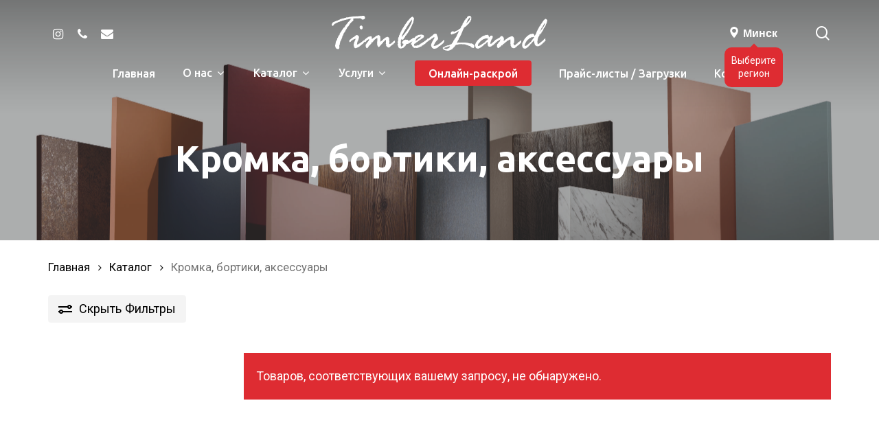

--- FILE ---
content_type: text/html; charset=UTF-8
request_url: https://minsk.timbel.info/shop/kromka-bortiki-aksessuary/
body_size: 13338
content:
<!doctype html>
<html lang="ru-RU" class="no-js">
<head>
	<meta charset="UTF-8">
	<meta name="viewport" content="width=device-width, initial-scale=1, maximum-scale=1, user-scalable=0" /><title>Кромка, бортики, аксессуары &#8211; Тимберлэнд</title>
<meta name='robots' content='max-image-preview:large' />
<link rel='dns-prefetch' href='//fonts.googleapis.com' />
<link rel='dns-prefetch' href='//s.w.org' />
<link rel="preload" href="https://minsk.timbel.info/wp-content/themes/salient/css/fonts/icomoon.woff?v=1.1" as="font" type="font/woff" crossorigin="anonymous">		<script type="text/javascript">
			window._wpemojiSettings = {"baseUrl":"https:\/\/s.w.org\/images\/core\/emoji\/13.0.1\/72x72\/","ext":".png","svgUrl":"https:\/\/s.w.org\/images\/core\/emoji\/13.0.1\/svg\/","svgExt":".svg","source":{"concatemoji":"https:\/\/minsk.timbel.info\/wp-includes\/js\/wp-emoji-release.min.js?ver=5.7.14"}};
			!function(e,a,t){var n,r,o,i=a.createElement("canvas"),p=i.getContext&&i.getContext("2d");function s(e,t){var a=String.fromCharCode;p.clearRect(0,0,i.width,i.height),p.fillText(a.apply(this,e),0,0);e=i.toDataURL();return p.clearRect(0,0,i.width,i.height),p.fillText(a.apply(this,t),0,0),e===i.toDataURL()}function c(e){var t=a.createElement("script");t.src=e,t.defer=t.type="text/javascript",a.getElementsByTagName("head")[0].appendChild(t)}for(o=Array("flag","emoji"),t.supports={everything:!0,everythingExceptFlag:!0},r=0;r<o.length;r++)t.supports[o[r]]=function(e){if(!p||!p.fillText)return!1;switch(p.textBaseline="top",p.font="600 32px Arial",e){case"flag":return s([127987,65039,8205,9895,65039],[127987,65039,8203,9895,65039])?!1:!s([55356,56826,55356,56819],[55356,56826,8203,55356,56819])&&!s([55356,57332,56128,56423,56128,56418,56128,56421,56128,56430,56128,56423,56128,56447],[55356,57332,8203,56128,56423,8203,56128,56418,8203,56128,56421,8203,56128,56430,8203,56128,56423,8203,56128,56447]);case"emoji":return!s([55357,56424,8205,55356,57212],[55357,56424,8203,55356,57212])}return!1}(o[r]),t.supports.everything=t.supports.everything&&t.supports[o[r]],"flag"!==o[r]&&(t.supports.everythingExceptFlag=t.supports.everythingExceptFlag&&t.supports[o[r]]);t.supports.everythingExceptFlag=t.supports.everythingExceptFlag&&!t.supports.flag,t.DOMReady=!1,t.readyCallback=function(){t.DOMReady=!0},t.supports.everything||(n=function(){t.readyCallback()},a.addEventListener?(a.addEventListener("DOMContentLoaded",n,!1),e.addEventListener("load",n,!1)):(e.attachEvent("onload",n),a.attachEvent("onreadystatechange",function(){"complete"===a.readyState&&t.readyCallback()})),(n=t.source||{}).concatemoji?c(n.concatemoji):n.wpemoji&&n.twemoji&&(c(n.twemoji),c(n.wpemoji)))}(window,document,window._wpemojiSettings);
		</script>
		<style type="text/css">
img.wp-smiley,
img.emoji {
	display: inline !important;
	border: none !important;
	box-shadow: none !important;
	height: 1em !important;
	width: 1em !important;
	margin: 0 .07em !important;
	vertical-align: -0.1em !important;
	background: none !important;
	padding: 0 !important;
}
</style>
	<link rel='stylesheet' id='wp-block-library-css'  href='https://minsk.timbel.info/wp-includes/css/dist/block-library/style.min.css?ver=5.7.14' type='text/css' media='all' />
<link rel='stylesheet' id='wc-block-vendors-style-css'  href='https://minsk.timbel.info/wp-content/plugins/woocommerce/packages/woocommerce-blocks/build/vendors-style.css?ver=4.9.1' type='text/css' media='all' />
<link rel='stylesheet' id='wc-block-style-css'  href='https://minsk.timbel.info/wp-content/plugins/woocommerce/packages/woocommerce-blocks/build/style.css?ver=4.9.1' type='text/css' media='all' />
<link rel='stylesheet' id='contact-form-7-css'  href='https://minsk.timbel.info/wp-content/plugins/contact-form-7/includes/css/styles.css?ver=5.4.2' type='text/css' media='all' />
<link rel='stylesheet' id='woocommerce-layout-css'  href='https://minsk.timbel.info/wp-content/plugins/woocommerce/assets/css/woocommerce-layout.css?ver=5.3.3' type='text/css' media='all' />
<link rel='stylesheet' id='woocommerce-smallscreen-css'  href='https://minsk.timbel.info/wp-content/plugins/woocommerce/assets/css/woocommerce-smallscreen.css?ver=5.3.3' type='text/css' media='only screen and (max-width: 768px)' />
<link rel='stylesheet' id='woocommerce-general-css'  href='https://minsk.timbel.info/wp-content/plugins/woocommerce/assets/css/woocommerce.css?ver=5.3.3' type='text/css' media='all' />
<style id='woocommerce-inline-inline-css' type='text/css'>
.woocommerce form .form-row .required { visibility: visible; }
</style>
<link rel='stylesheet' id='ywctm-button-label-css'  href='https://minsk.timbel.info/wp-content/plugins/yith-woocommerce-catalog-mode-premium/assets/css/button-label.css?ver=2.0.16' type='text/css' media='all' />
<style id='ywctm-button-label-inline-css' type='text/css'>
.ywctm-button-24629 .ywctm-custom-button {color:#4b4b4b;background-color:#f9f5f2;border-style: solid;border-color:#e3bdaf;border-width:1px;border-radius:5px;padding-top:20px;padding-bottom:30px;padding-left:20px;padding-right:20px;}.ywctm-button-24629 .ywctm-custom-button:hover {color:#4b4b4b;background-color:#f9f5f2;border-color:#e3bdaf;}.ywctm-button-24628 .ywctm-custom-button {color:#247390;background-color:#ffffff;border-style: solid;border-color:#247390;border-width:1px;border-radius:50px;padding-top:5px;padding-bottom:5px;padding-left:10px;padding-right:10px;width:150px;}.ywctm-button-24628 .ywctm-custom-button:hover {color:#ffffff;background-color:#247390;border-color:#247390;}.ywctm-button-24627 .ywctm-custom-button {color:#ffffff;background-color:#36809a;border-style: solid;border-color:#36809a;border-width:1px;border-radius:50px;padding-top:5px;padding-bottom:5px;padding-left:10px;padding-right:10px;width:200px;}.ywctm-button-24627 .ywctm-custom-button:hover {color:#ffffff;background-color:#215d72;border-color:#215d72;}.ywctm-button-24626 .ywctm-custom-button {color:#ffffff;background-color:#e09004;border-style: solid;border-color:#e09004;border-width:1px;border-radius:50px;padding-top:5px;padding-bottom:5px;padding-left:10px;padding-right:10px;width:200px;}.ywctm-button-24626 .ywctm-custom-button:hover {color:#ffffff;background-color:#b97600;border-color:#b97600;}
</style>
<link rel='stylesheet' id='font-awesome-css'  href='https://minsk.timbel.info/wp-content/themes/salient/css/font-awesome-legacy.min.css?ver=4.7.1' type='text/css' media='all' />
<style id='font-awesome-inline-css' type='text/css'>
[data-font="FontAwesome"]:before {font-family: 'FontAwesome' !important;content: attr(data-icon) !important;speak: none !important;font-weight: normal !important;font-variant: normal !important;text-transform: none !important;line-height: 1 !important;font-style: normal !important;-webkit-font-smoothing: antialiased !important;-moz-osx-font-smoothing: grayscale !important;}
</style>
<link rel='stylesheet' id='salient-grid-system-css'  href='https://minsk.timbel.info/wp-content/themes/salient/css/grid-system.css?ver=13.0.5' type='text/css' media='all' />
<link rel='stylesheet' id='main-styles-css'  href='https://minsk.timbel.info/wp-content/themes/salient/css/style.css?ver=13.0.5' type='text/css' media='all' />
<link rel='stylesheet' id='nectar-header-layout-centered-bottom-bar-css'  href='https://minsk.timbel.info/wp-content/themes/salient/css/header/header-layout-centered-bottom-bar.css?ver=13.0.5' type='text/css' media='all' />
<link rel='stylesheet' id='nectar_default_font_open_sans-css'  href='https://fonts.googleapis.com/css?family=Open+Sans%3A300%2C400%2C600%2C700&#038;subset=latin%2Clatin-ext&#038;display=swap' type='text/css' media='all' />
<link rel='stylesheet' id='nectar-blog-standard-featured-left-css'  href='https://minsk.timbel.info/wp-content/themes/salient/css/blog/standard-featured-left.css?ver=13.0.5' type='text/css' media='all' />
<link rel='stylesheet' id='responsive-css'  href='https://minsk.timbel.info/wp-content/themes/salient/css/responsive.css?ver=13.0.5' type='text/css' media='all' />
<link rel='stylesheet' id='nectar-product-style-minimal-css'  href='https://minsk.timbel.info/wp-content/themes/salient/css/third-party/woocommerce/product-style-minimal.css?ver=13.0.5' type='text/css' media='all' />
<link rel='stylesheet' id='woocommerce-css'  href='https://minsk.timbel.info/wp-content/themes/salient/css/woocommerce.css?ver=13.0.5' type='text/css' media='all' />
<link rel='stylesheet' id='select2-css'  href='https://minsk.timbel.info/wp-content/plugins/woocommerce/assets/css/select2.css?ver=5.3.3' type='text/css' media='all' />
<link rel='stylesheet' id='skin-material-css'  href='https://minsk.timbel.info/wp-content/themes/salient/css/skin-material.css?ver=13.0.5' type='text/css' media='all' />
<link rel='stylesheet' id='salient-wp-menu-dynamic-css'  href='https://minsk.timbel.info/wp-content/uploads/salient/menu-dynamic.css?ver=6067' type='text/css' media='all' />
<link rel='stylesheet' id='tablepress-default-css'  href='https://minsk.timbel.info/wp-content/tablepress-combined.min.css?ver=3' type='text/css' media='all' />
<link rel='stylesheet' id='dynamic-css-css'  href='https://minsk.timbel.info/wp-content/themes/salient/css/salient-dynamic-styles.css?ver=24943' type='text/css' media='all' />
<style id='dynamic-css-inline-css' type='text/css'>
#page-header-bg h1,#page-header-bg .subheader,.nectar-box-roll .overlaid-content h1,.nectar-box-roll .overlaid-content .subheader,#page-header-bg #portfolio-nav a i,body .section-title #portfolio-nav a:hover i,.page-header-no-bg h1,.page-header-no-bg span,#page-header-bg #portfolio-nav a i,#page-header-bg span,#page-header-bg #single-below-header a:hover,#page-header-bg #single-below-header a:focus,#page-header-bg.fullscreen-header .author-section a{color:#ffffff!important;}body #page-header-bg .pinterest-share i,body #page-header-bg .facebook-share i,body #page-header-bg .linkedin-share i,body #page-header-bg .twitter-share i,body #page-header-bg .google-plus-share i,body #page-header-bg .icon-salient-heart,body #page-header-bg .icon-salient-heart-2{color:#ffffff;}#page-header-bg[data-post-hs="default_minimal"] .inner-wrap > a:not(:hover){color:#ffffff;border-color:rgba(255,255,255,0.4);}.single #page-header-bg #single-below-header > span{border-color:rgba(255,255,255,0.4);}body .section-title #portfolio-nav a:hover i{opacity:0.75;}.single #page-header-bg .blog-title #single-meta .nectar-social.hover > div a,.single #page-header-bg .blog-title #single-meta > div a,.single #page-header-bg .blog-title #single-meta ul .n-shortcode a,#page-header-bg .blog-title #single-meta .nectar-social.hover .share-btn{border-color:rgba(255,255,255,0.4);}.single #page-header-bg .blog-title #single-meta .nectar-social.hover > div a:hover,#page-header-bg .blog-title #single-meta .nectar-social.hover .share-btn:hover,.single #page-header-bg .blog-title #single-meta div > a:hover,.single #page-header-bg .blog-title #single-meta ul .n-shortcode a:hover,.single #page-header-bg .blog-title #single-meta ul li:not(.meta-share-count):hover > a{border-color:rgba(255,255,255,1);}.single #page-header-bg #single-meta div span,.single #page-header-bg #single-meta > div a,.single #page-header-bg #single-meta > div i{color:#ffffff!important;}.single #page-header-bg #single-meta ul .meta-share-count .nectar-social a i{color:rgba(255,255,255,0.7)!important;}.single #page-header-bg #single-meta ul .meta-share-count .nectar-social a:hover i{color:rgba(255,255,255,1)!important;}.no-rgba #header-space{display:none;}@media only screen and (max-width:999px){body #header-space[data-header-mobile-fixed="1"]{display:none;}#header-outer[data-mobile-fixed="false"]{position:absolute;}}@media only screen and (max-width:999px){body:not(.nectar-no-flex-height) #header-space[data-secondary-header-display="full"]:not([data-header-mobile-fixed="false"]){display:block!important;margin-bottom:-50px;}#header-space[data-secondary-header-display="full"][data-header-mobile-fixed="false"]{display:none;}}@media only screen and (min-width:1000px){#header-space{display:none;}.nectar-slider-wrap.first-section,.parallax_slider_outer.first-section,.full-width-content.first-section,.parallax_slider_outer.first-section .swiper-slide .content,.nectar-slider-wrap.first-section .swiper-slide .content,#page-header-bg,.nder-page-header,#page-header-wrap,.full-width-section.first-section{margin-top:0!important;}body #page-header-bg,body #page-header-wrap{height:140px;}body #search-outer{z-index:100000;}}@media only screen and (min-width:1000px){#page-header-wrap.fullscreen-header,#page-header-wrap.fullscreen-header #page-header-bg,html:not(.nectar-box-roll-loaded) .nectar-box-roll > #page-header-bg.fullscreen-header,.nectar_fullscreen_zoom_recent_projects,#nectar_fullscreen_rows:not(.afterLoaded) > div{height:100vh;}.wpb_row.vc_row-o-full-height.top-level,.wpb_row.vc_row-o-full-height.top-level > .col.span_12{min-height:100vh;}#page-header-bg[data-alignment-v="middle"] .span_6 .inner-wrap,#page-header-bg[data-alignment-v="top"] .span_6 .inner-wrap{padding-top:120px;}.nectar-slider-wrap[data-fullscreen="true"]:not(.loaded),.nectar-slider-wrap[data-fullscreen="true"]:not(.loaded) .swiper-container{height:calc(100vh + 2px)!important;}.admin-bar .nectar-slider-wrap[data-fullscreen="true"]:not(.loaded),.admin-bar .nectar-slider-wrap[data-fullscreen="true"]:not(.loaded) .swiper-container{height:calc(100vh - 30px)!important;}}@media only screen and (max-width:999px){#page-header-bg[data-alignment-v="middle"]:not(.fullscreen-header) .span_6 .inner-wrap,#page-header-bg[data-alignment-v="top"] .span_6 .inner-wrap{padding-top:34px;}.vc_row.top-level.full-width-section:not(.full-width-ns) > .span_12,#page-header-bg[data-alignment-v="bottom"] .span_6 .inner-wrap{padding-top:24px;}}@media only screen and (max-width:690px){.vc_row.top-level.full-width-section:not(.full-width-ns) > .span_12{padding-top:34px;}.vc_row.top-level.full-width-content .nectar-recent-posts-single_featured .recent-post-container > .inner-wrap{padding-top:24px;}}@media only screen and (max-width:999px){.full-width-ns .nectar-slider-wrap .swiper-slide[data-y-pos="middle"] .content,.full-width-ns .nectar-slider-wrap .swiper-slide[data-y-pos="top"] .content{padding-top:30px;}}.woocommerce ul.products li.product.material,.woocommerce-page ul.products li.product.material{background-color:#ffffff;}.woocommerce ul.products li.product.minimal .product-wrap,.woocommerce ul.products li.product.minimal .background-color-expand,.woocommerce-page ul.products li.product.minimal .product-wrap,.woocommerce-page ul.products li.product.minimal .background-color-expand{background-color:#ffffff;}.screen-reader-text,.nectar-skip-to-content:not(:focus){border:0;clip:rect(1px,1px,1px,1px);clip-path:inset(50%);height:1px;margin:-1px;overflow:hidden;padding:0;position:absolute!important;width:1px;word-wrap:normal!important;}
</style>
<link rel='stylesheet' id='salient-child-style-css'  href='https://minsk.timbel.info/wp-content/themes/salient-child/style.css?ver=13.0.5' type='text/css' media='all' />
<link rel='stylesheet' id='redux-google-fonts-salient_redux-css'  href='https://fonts.googleapis.com/css?family=Ubuntu%3A500%2C700%2C400%2C400italic%7CRoboto%3A500%2C400%2C700&#038;subset=cyrillic%2Ccyrillic-ext&#038;display=swap&#038;ver=1652255167' type='text/css' media='all' />
<script type='text/javascript' src='https://minsk.timbel.info/wp-includes/js/jquery/jquery.min.js?ver=3.5.1' id='jquery-core-js'></script>
<script type='text/javascript' src='https://minsk.timbel.info/wp-includes/js/jquery/jquery-migrate.min.js?ver=3.3.2' id='jquery-migrate-js'></script>
<script type='text/javascript' src='https://minsk.timbel.info/wp-content/plugins/yith-woocommerce-catalog-mode-premium/assets/js/button-label-frontend.js?ver=2.0.16' id='ywctm-button-label-js'></script>
<script type='text/javascript' src='https://minsk.timbel.info/wp-content/themes/salient/js/nectar-product-filters-display.js?ver=13.0.5' id='nectar-product-filters-display-js'></script>
<link rel="https://api.w.org/" href="https://minsk.timbel.info/wp-json/" /><link rel="EditURI" type="application/rsd+xml" title="RSD" href="https://minsk.timbel.info/xmlrpc.php?rsd" />
<link rel="wlwmanifest" type="application/wlwmanifest+xml" href="https://minsk.timbel.info/wp-includes/wlwmanifest.xml" /> 
<meta name="generator" content="WordPress 5.7.14" />
<meta name="generator" content="WooCommerce 5.3.3" />
<script type="text/javascript"> var root = document.getElementsByTagName( "html" )[0]; root.setAttribute( "class", "js" ); </script>	<noscript><style>.woocommerce-product-gallery{ opacity: 1 !important; }</style></noscript>
	<meta name="generator" content="Powered by WPBakery Page Builder - drag and drop page builder for WordPress."/>
<noscript><style> .wpb_animate_when_almost_visible { opacity: 1; }</style></noscript></head><body class="archive tax-product_cat term-kromka-bortiki-aksessuary term-423 theme-salient woocommerce woocommerce-page woocommerce-no-js material wpb-js-composer js-comp-ver-6.6.0 vc_responsive" data-footer-reveal="false" data-footer-reveal-shadow="none" data-header-format="centered-menu-bottom-bar" data-body-border="off" data-boxed-style="" data-header-breakpoint="1000" data-dropdown-style="minimal" data-cae="easeOutQuart" data-cad="700" data-megamenu-width="full-width" data-aie="none" data-ls="magnific" data-apte="standard" data-hhun="0" data-fancy-form-rcs="1" data-form-style="default" data-form-submit="regular" data-is="minimal" data-button-style="slightly_rounded_shadow" data-user-account-button="false" data-flex-cols="true" data-col-gap="default" data-header-inherit-rc="false" data-header-search="true" data-animated-anchors="true" data-ajax-transitions="false" data-full-width-header="false" data-slide-out-widget-area="true" data-slide-out-widget-area-style="slide-out-from-right-hover" data-user-set-ocm="off" data-loading-animation="none" data-bg-header="false" data-responsive="1" data-ext-responsive="true" data-ext-padding="70" data-header-resize="0" data-header-color="custom" data-cart="false" data-remove-m-parallax="" data-remove-m-video-bgs="" data-m-animate="0" data-force-header-trans-color="light" data-smooth-scrolling="0" data-permanent-transparent="false" >
	
	<script type="text/javascript">
	 (function(window, document) {

		 if(navigator.userAgent.match(/(Android|iPod|iPhone|iPad|BlackBerry|IEMobile|Opera Mini)/)) {
			 document.body.className += " using-mobile-browser ";
		 }

		 if( !("ontouchstart" in window) ) {

			 var body = document.querySelector("body");
			 var winW = window.innerWidth;
			 var bodyW = body.clientWidth;

			 if (winW > bodyW + 4) {
				 body.setAttribute("style", "--scroll-bar-w: " + (winW - bodyW - 4) + "px");
			 } else {
				 body.setAttribute("style", "--scroll-bar-w: 0px");
			 }
		 }

	 })(window, document);
   </script><a href="#ajax-content-wrap" class="nectar-skip-to-content">Skip to main content</a><div class="ocm-effect-wrap"><div class="ocm-effect-wrap-inner">	
	<div id="header-space"  data-header-mobile-fixed='1'></div> 
	
		<div id="header-outer" data-has-menu="true" data-has-buttons="yes" data-header-button_style="default" data-using-pr-menu="false" data-mobile-fixed="1" data-ptnm="false" data-lhe="animated_underline" data-user-set-bg="#ffffff" data-format="centered-menu-bottom-bar" data-menu-bottom-bar-align="center" data-permanent-transparent="false" data-megamenu-rt="1" data-remove-fixed="0" data-header-resize="0" data-cart="false" data-transparency-option="" data-box-shadow="small" data-shrink-num="6" data-using-secondary="0" data-using-logo="1" data-logo-height="51" data-m-logo-height="24" data-padding="23" data-full-width="false" data-condense="true" data-transparent-header="true" data-transparent-shadow-helper="true" data-remove-border="true" class="transparent">
		
<div id="search-outer" class="nectar">
	<div id="search">
		<div class="container">
			 <div id="search-box">
				 <div class="inner-wrap">
					 <div class="col span_12">
						  <form role="search" action="https://minsk.timbel.info/" method="GET">
														 <input type="text" name="s" id="s" value="" aria-label="Поиск" placeholder="Искать" />
							 
						<span>Нажмите Enter для поиска или ESC для закрытия</span>
												</form>
					</div><!--/span_12-->
				</div><!--/inner-wrap-->
			 </div><!--/search-box-->
			 <div id="close"><a href="#"><span class="screen-reader-text">Close Search</span>
				<span class="close-wrap"> <span class="close-line close-line1"></span> <span class="close-line close-line2"></span> </span>				 </a></div>
		 </div><!--/container-->
	</div><!--/search-->
</div><!--/search-outer-->

<header id="top">
	<div class="container">
		<div class="row">
			<div class="col span_3">
								<a id="logo" href="https://minsk.timbel.info" data-supplied-ml-starting-dark="false" data-supplied-ml-starting="false" data-supplied-ml="false" >
					<img class="stnd skip-lazy dark-version" width="0" height="0" alt="Тимберлэнд" src="https://minsk.timbel.info/wp-content/uploads/2021/07/logo.svg"  /><img class="starting-logo skip-lazy" width="0" height="0" alt="Тимберлэнд" src="https://minsk.timbel.info/wp-content/uploads/2021/07/logo-revert.svg"  />				</a>
									<nav class="left-side" data-using-pull-menu="false">
												<ul class="nectar-social"><li id="social-in-menu" class="button_social_group"><a target="_blank" href="https://www.instagram.com/timbelminsk/"><span class="screen-reader-text">instagram</span><i class="fa fa-instagram" aria-hidden="true"></i> </a><a  href=""><span class="screen-reader-text">phone</span><i class="fa fa-phone" aria-hidden="true"></i> </a><a  href=""><span class="screen-reader-text">email</span><i class="fa fa-envelope" aria-hidden="true"></i> </a> </li></ul>
				 	 					</nav>
					<nav class="right-side">
												<ul class="buttons" data-user-set-ocm="off">
						<li class="nectar-user-account">
						    
						    <div class="geo">
						<button id="geo-btn" class="geo-btn">
													<span class="geo-btn__ico">
														<svg xmlns="http://www.w3.org/2000/svg" viewBox="0 0 512 512"><path
															d="M256 0C153.755 0 70.573 83.182 70.573 185.426c0 126.888 165.939 313.167 173.004 321.035 6.636 7.391 18.222 7.378 24.846 0 7.065-7.868 173.004-194.147 173.004-321.035C441.425 83.182 358.244 0 256 0zm0 278.719c-51.442 0-93.292-41.851-93.292-93.293S204.559 92.134 256 92.134s93.291 41.851 93.291 93.293-41.85 93.292-93.291 93.292z"/></svg>
													</span>
							<span class="geo-btn__label">Минск</span>
						</button>
						<ul id="geo-list" class="geo-list">
							<button id="geo-close" class="geo-close"></button>
							<li class="geo-list__item " ><a data-geo="Gomel" class=geo-list__link href="https://timbel.info/">Гомель</a></li>
							<li class="geo-list__item current" ><a data-geo="Minsk" class=geo-list__link href="/">Минск</a></li>
						</ul>
						<div id="geo-alert" class="geo-alert" style="display:none">
							Выберите регион
						</div>
					</div>
					<script>
function setCookie(cname, cvalue, exdays) {
  const d = new Date();
  d.setTime(d.getTime() + (exdays*24*60*60*1000));
  let expires = "expires="+ d.toUTCString();
  document.cookie = cname + "=" + cvalue + ";" + expires + ";path=/";
}

function getCookie(cname) {
  let name = cname + "=";
  let decodedCookie = decodeURIComponent(document.cookie);
  let ca = decodedCookie.split(';');
  for(let i = 0; i <ca.length; i++) {
    let c = ca[i];
    while (c.charAt(0) == ' ') {
      c = c.substring(1);
    }
    if (c.indexOf(name) == 0) {
      return c.substring(name.length, c.length);
    }
  }
  return "";
}


document.addEventListener("DOMContentLoaded", function(event) {
    const geoBtn = document.getElementById('geo-btn')
    const geoList = document.getElementById('geo-list')
    const geoClose = document.getElementById('geo-close')
    const geoAlert = document.getElementById('geo-alert')
    const geoLinks = document.querySelectorAll('.geo-list__link')
        const currentGeo = document.querySelector('.geo-list__item.current .geo-list__link')
    
   
        if (!getCookie('geo')) {
      geoAlert.style.display = "block"
    }
  
    
       
   if (currentGeo.dataset.geo === 'Gomel') {
      setCookie('geo', 'Gomel', 30);
   }
   
  const showGeoList = (event) => {
    event.preventDefault();
    geoBtn.classList.toggle('geo-btn--active');
    geoList.classList.toggle('is-active')
    geoAlert.style.display = "none"
  }

  geoBtn.addEventListener('click', showGeoList);
  geoClose.addEventListener('click', showGeoList);
    geoLinks.forEach(link => {
      link.addEventListener('click', (e) => {
          
          if (link.dataset.geo === 'Minsk') {
              console.log('Minsk')
              setCookie('geo', 'Minsk', 30);
          } else if (link.dataset.geo === 'Gomel') {
              console.log('Gomel')
               setCookie('geo', 'Gomel', 30);
          }
      
      })
  })
})

</script>
					
					
					
					</li>
						<li id="search-btn"><div><a href="#searchbox"><span class="icon-salient-search" aria-hidden="true"></span><span class="screen-reader-text">искать</span></a></div> </li>					</ul>
												
													<div class="slide-out-widget-area-toggle mobile-icon slide-out-from-right-hover" data-custom-color="false" data-icon-animation="simple-transform">
								<div> <a href="#sidewidgetarea" aria-label="Navigation Menu" aria-expanded="false" class="closed">
									<span class="screen-reader-text">Меню</span><span aria-hidden="true"> <i class="lines-button x2"> <i class="lines"></i> </i> </span> </a> </div>
							</div>
											</nav>
							</div><!--/span_3-->

			<div class="col span_9 col_last">
									<a class="mobile-search" href="#searchbox"><span class="nectar-icon icon-salient-search" aria-hidden="true"></span><span class="screen-reader-text">искать</span></a>
																						<div class="slide-out-widget-area-toggle mobile-icon slide-out-from-right-hover" data-custom-color="false" data-icon-animation="simple-transform">
						<div> <a href="#sidewidgetarea" aria-label="Navigation Menu" aria-expanded="false" class="closed">
							<span class="screen-reader-text">Меню</span><span aria-hidden="true"> <i class="lines-button x2"> <i class="lines"></i> </i> </span>
						</a></div>
					</div>
				
									<nav>
													<ul class="sf-menu">
								<li id="menu-item-20" class="menu-item menu-item-type-custom menu-item-object-custom menu-item-home nectar-regular-menu-item menu-item-20"><a href="http://minsk.timbel.info/"><span class="menu-title-text">Главная</span></a></li>
<li id="menu-item-25443" class="menu-item menu-item-type-post_type menu-item-object-page menu-item-has-children nectar-regular-menu-item sf-with-ul menu-item-25443"><a href="https://minsk.timbel.info/o-nas/"><span class="menu-title-text">О нас</span><span class="sf-sub-indicator"><i class="fa fa-angle-down icon-in-menu" aria-hidden="true"></i></span></a>
<ul class="sub-menu">
	<li id="menu-item-29359" class="menu-item menu-item-type-post_type menu-item-object-page nectar-regular-menu-item menu-item-29359"><a href="https://minsk.timbel.info/o-nas/"><span class="menu-title-text">О компании</span></a></li>
	<li id="menu-item-25762" class="menu-item menu-item-type-post_type menu-item-object-page nectar-regular-menu-item menu-item-25762"><a href="https://minsk.timbel.info/partnership/"><span class="menu-title-text">Сотрудничество</span></a></li>
	<li id="menu-item-25760" class="menu-item menu-item-type-post_type menu-item-object-page nectar-regular-menu-item menu-item-25760"><a href="https://minsk.timbel.info/payment-and-delivery/"><span class="menu-title-text">Доставка и оплата</span></a></li>
	<li id="menu-item-25761" class="menu-item menu-item-type-post_type menu-item-object-page nectar-regular-menu-item menu-item-25761"><a href="https://minsk.timbel.info/vacansies/"><span class="menu-title-text">Вакансии</span></a></li>
	<li id="menu-item-25777" class="menu-item menu-item-type-post_type menu-item-object-page nectar-regular-menu-item menu-item-25777"><a href="https://minsk.timbel.info/blog/"><span class="menu-title-text">Новости</span></a></li>
	<li id="menu-item-25763" class="menu-item menu-item-type-post_type menu-item-object-page nectar-regular-menu-item menu-item-25763"><a href="https://minsk.timbel.info/obratnaya-svyaz/"><span class="menu-title-text">Обратная связь</span></a></li>
</ul>
</li>
<li id="menu-item-208" class="columns-4 menu-item menu-item-type-post_type menu-item-object-page menu-item-has-children nectar-regular-menu-item megamenu nectar-megamenu-menu-item align-middle width-75 sf-with-ul menu-item-208"><a href="https://minsk.timbel.info/shop/"><span class="menu-title-text">Каталог</span><span class="sf-sub-indicator"><i class="fa fa-angle-down icon-in-menu" aria-hidden="true"></i></span></a>
<ul class="sub-menu">
	<li id="menu-item-21995" class="menu-item menu-item-type-custom menu-item-object-custom menu-item-has-children nectar-regular-menu-item megamenu-column-padding-default menu-item-21995"><a href="#"><span class="menu-title-text">ДСП</span><span class="sf-sub-indicator"><i class="fa fa-angle-right icon-in-menu" aria-hidden="true"></i></span></a>
	<ul class="sub-menu">
		<li id="menu-item-27912" class="menu-item menu-item-type-custom menu-item-object-custom nectar-regular-menu-item menu-item-27912"><a href="http://minsk.timbel.info/shop/?filter_material-1=dsp"><span class="menu-title-text">EGGER</span></a></li>
	</ul>
</li>
	<li id="menu-item-27913" class="menu-item menu-item-type-custom menu-item-object-custom menu-item-has-children nectar-regular-menu-item menu-item-27913"><a href="#"><span class="menu-title-text">МДФ</span><span class="sf-sub-indicator"><i class="fa fa-angle-right icon-in-menu" aria-hidden="true"></i></span></a>
	<ul class="sub-menu">
		<li id="menu-item-27914" class="menu-item menu-item-type-custom menu-item-object-custom nectar-regular-menu-item menu-item-27914"><a href="#"><span class="menu-title-text">EGGER PerfectSense</span></a></li>
	</ul>
</li>
	<li id="menu-item-27918" class="menu-item menu-item-type-custom menu-item-object-custom menu-item-has-children nectar-regular-menu-item menu-item-27918"><a href="#"><span class="menu-title-text">Кромка</span><span class="sf-sub-indicator"><i class="fa fa-angle-right icon-in-menu" aria-hidden="true"></i></span></a>
	<ul class="sub-menu">
		<li id="menu-item-27919" class="menu-item menu-item-type-custom menu-item-object-custom nectar-regular-menu-item menu-item-27919"><a href="https://minsk.timbel.info/shop/?filter_material-1=kromka&#038;query_type_material-1=or"><span class="menu-title-text">EGGER</span></a></li>
	</ul>
</li>
	<li id="menu-item-27915" class="menu-item menu-item-type-custom menu-item-object-custom menu-item-has-children nectar-regular-menu-item menu-item-27915"><a href="#"><span class="menu-title-text">Столешницы</span><span class="sf-sub-indicator"><i class="fa fa-angle-right icon-in-menu" aria-hidden="true"></i></span></a>
	<ul class="sub-menu">
		<li id="menu-item-27920" class="menu-item menu-item-type-custom menu-item-object-custom nectar-regular-menu-item menu-item-27920"><a href="https://minsk.timbel.info/shop/?filter_material-1=stoleshnicza&#038;query_type_material-1=or"><span class="menu-title-text">EGGER</span></a></li>
	</ul>
</li>
	<li id="menu-item-27923" class="menu-item menu-item-type-custom menu-item-object-custom menu-item-has-children nectar-regular-menu-item menu-item-27923"><a href="#"><span class="menu-title-text">Плинтус для столешниц</span><span class="sf-sub-indicator"><i class="fa fa-angle-right icon-in-menu" aria-hidden="true"></i></span></a>
	<ul class="sub-menu">
		<li id="menu-item-27924" class="menu-item menu-item-type-custom menu-item-object-custom nectar-regular-menu-item menu-item-27924"><a href="#"><span class="menu-title-text">EGGER</span></a></li>
	</ul>
</li>
	<li id="menu-item-27917" class="menu-item menu-item-type-custom menu-item-object-custom menu-item-has-children nectar-regular-menu-item menu-item-27917"><a href="#"><span class="menu-title-text">Компакт-плита</span><span class="sf-sub-indicator"><i class="fa fa-angle-right icon-in-menu" aria-hidden="true"></i></span></a>
	<ul class="sub-menu">
		<li id="menu-item-27921" class="menu-item menu-item-type-custom menu-item-object-custom nectar-regular-menu-item menu-item-27921"><a href="https://minsk.timbel.info/shop/?filter_material-1=kompakt-plita&#038;query_type_material-1=or"><span class="menu-title-text">EGGER</span></a></li>
	</ul>
</li>
	<li id="menu-item-27916" class="menu-item menu-item-type-custom menu-item-object-custom menu-item-has-children nectar-regular-menu-item menu-item-27916"><a href="#"><span class="menu-title-text">Скинали</span><span class="sf-sub-indicator"><i class="fa fa-angle-right icon-in-menu" aria-hidden="true"></i></span></a>
	<ul class="sub-menu">
		<li id="menu-item-27922" class="menu-item menu-item-type-custom menu-item-object-custom nectar-regular-menu-item menu-item-27922"><a href="https://minsk.timbel.info/shop/?filter_material-1=skinali&#038;query_type_material-1=or"><span class="menu-title-text">EGGER</span></a></li>
	</ul>
</li>
</ul>
</li>
<li id="menu-item-24905" class="columns-4 menu-item menu-item-type-post_type menu-item-object-page menu-item-has-children nectar-regular-menu-item megamenu nectar-megamenu-menu-item align-left width-75 sf-with-ul menu-item-24905"><a href="https://minsk.timbel.info/uslugi/"><span class="menu-title-text">Услуги</span><span class="sf-sub-indicator"><i class="fa fa-angle-down icon-in-menu" aria-hidden="true"></i></span></a>
<ul class="sub-menu">
	<li id="menu-item-24916" class="menu-item menu-item-type-post_type menu-item-object-page nectar-regular-menu-item megamenu-column-padding-default menu-item-24916"><a href="https://minsk.timbel.info/uslugi/"><div class="nectar-ext-menu-item style-default"><div class="image-layer-outer hover-zoom-in"><div class="image-layer"></div><div class="color-overlay"></div></div><div class="inner-content"><span class="title inherit-default"><span class="menu-title-text">Все услуги</span></span></div></div></a></li>
	<li id="menu-item-24913" class="menu-item menu-item-type-custom menu-item-object-custom menu-item-has-children nectar-regular-menu-item menu-item-24913"><a href="#"><span class="menu-title-text">&#8211;</span><span class="sf-sub-indicator"><i class="fa fa-angle-right icon-in-menu" aria-hidden="true"></i></span></a>
	<ul class="sub-menu">
		<li id="menu-item-30153" class="menu-item menu-item-type-post_type menu-item-object-page nectar-regular-menu-item menu-item-30153"><a href="https://minsk.timbel.info/tehrekomendaczii-dlya-bazis-mebelshhika/"><span class="menu-title-text">Техрекомендации для “Базис-мебельщика”</span></a></li>
		<li id="menu-item-24912" class="menu-item menu-item-type-post_type menu-item-object-page nectar-regular-menu-item menu-item-24912"><a href="https://minsk.timbel.info/uslugi/raspil/"><span class="menu-title-text">Распил</span></a></li>
		<li id="menu-item-24911" class="menu-item menu-item-type-post_type menu-item-object-page nectar-regular-menu-item menu-item-24911"><a href="https://minsk.timbel.info/uslugi/oklejka-kromkoj/"><span class="menu-title-text">Оклейка кромкой</span></a></li>
		<li id="menu-item-24910" class="menu-item menu-item-type-post_type menu-item-object-page nectar-regular-menu-item menu-item-24910"><a href="https://minsk.timbel.info/uslugi/frezerovanie/"><span class="menu-title-text">Фрезерование</span></a></li>
	</ul>
</li>
	<li id="menu-item-24914" class="menu-item menu-item-type-custom menu-item-object-custom menu-item-has-children nectar-regular-menu-item menu-item-24914"><a href="#"><span class="menu-title-text">&#8211;</span><span class="sf-sub-indicator"><i class="fa fa-angle-right icon-in-menu" aria-hidden="true"></i></span></a>
	<ul class="sub-menu">
		<li id="menu-item-24909" class="menu-item menu-item-type-post_type menu-item-object-page nectar-regular-menu-item menu-item-24909"><a href="https://minsk.timbel.info/uslugi/prisadka/"><span class="menu-title-text">Присадка</span></a></li>
		<li id="menu-item-24907" class="menu-item menu-item-type-post_type menu-item-object-page nectar-regular-menu-item menu-item-24907"><a href="https://minsk.timbel.info/uslugi/dveri-kupe/"><span class="menu-title-text">Изготовление дверей-купе</span></a></li>
		<li id="menu-item-30152" class="menu-item menu-item-type-post_type menu-item-object-page nectar-regular-menu-item menu-item-30152"><a href="https://minsk.timbel.info/uslugi/obrabotka-kompak-plit-2/"><span class="menu-title-text">Обработка компак-плит</span></a></li>
		<li id="menu-item-24906" class="menu-item menu-item-type-post_type menu-item-object-page nectar-regular-menu-item menu-item-24906"><a href="https://minsk.timbel.info/uslugi/drugie-uslugi/"><span class="menu-title-text">Другие услуги</span></a></li>
	</ul>
</li>
</ul>
</li>
<li id="menu-item-29941" class="menu-item menu-item-type-post_type menu-item-object-page button_solid_color megamenu nectar-megamenu-menu-item align-left width-100 menu-item-29941"><a href="https://minsk.timbel.info/uslugi/onlajn-raskroj/"><span class="menu-title-text">Онлайн-раскрой</span></a></li>
<li id="menu-item-25758" class="menu-item menu-item-type-post_type menu-item-object-page nectar-regular-menu-item menu-item-25758"><a href="https://minsk.timbel.info/download/"><span class="menu-title-text">Прайс-листы / Загрузки</span></a></li>
<li id="menu-item-20121" class="menu-item menu-item-type-post_type menu-item-object-page nectar-regular-menu-item menu-item-20121"><a href="https://minsk.timbel.info/contact/"><span class="menu-title-text">Контакты</span></a></li>
								
							</ul>
						
					</nav>
					
												


					
				</div><!--/span_9-->

				
			</div><!--/row-->
					</div><!--/container-->




	</header>		
	</div>
		<div id="ajax-content-wrap">
<div id="page-header-wrap" data-animate-in-effect="none" data-midnight="light" class="" style="height: 350px;"><div id="page-header-bg" class="not-loaded " data-padding-amt="normal" data-animate-in-effect="none" data-midnight="light" data-text-effect="none" data-bg-pos="center" data-alignment="center" data-alignment-v="middle" data-parallax="0" data-height="350"  style="background-color: #eaf0ff; height:350px;">					<div class="page-header-bg-image-wrap" id="nectar-page-header-p-wrap" data-parallax-speed="fast">
						<div class="page-header-bg-image" style="background-image: url(http://minsk.timbel.info/wp-content/uploads/2021/07/02pi_pr_ph_fur_edc2020_heroshot_collection_keyvisual-scaled.jpg);"></div>
					</div> 
				<div class="container">
			<div class="row">
				<div class="col span_6 ">
					<div class="inner-wrap">
						<h1>Кромка, бортики, аксессуары</h1> 						<span class="subheader"></span>
					</div>

										</div>
				</div>

				


			</div>
</div>

</div><div class="container-wrap" data-midnight="dark"><div class="container main-content"><div class="nectar-shop-header"><nav class="woocommerce-breadcrumb" itemprop="breadcrumb"><span><a href="https://minsk.timbel.info">Главная</a></span> <i class="fa fa-angle-right"></i> <span><a href="https://minsk.timbel.info/shop/">Каталог</a></span> <i class="fa fa-angle-right"></i> <span>Кромка, бортики, аксессуары</span></nav><div class="nectar-shop-header-bottom"><div class="left-side"><div class="nectar-shop-filters">
					<a href="#" class="nectar-shop-filter-trigger">
						<span class="toggle-icon">
							<span>
								<span class="top-line"></span>
								<span class="bottom-line"></span>
							</span>
						</span>
						<span class="text-wrap">
							<span class="dynamic">
								<span class="show">Показать</span>
								<span class="hide">Скрыть</span>
							</span> Фильтры</span>
					</a><div class="nectar-active-product-filters"></div></div></div><div class="right-side"></div></div></div><div class="row"><div id="sidebar" class="col span_3 col"><div class="header">
			<h4>Фильтры</h4>
			<div class="nectar-close-btn-wrap"><a href="#" class="nectar-close-btn small">
					<span class="screen-reader-text">Закрыть фильтры</span>
					<span class="close-wrap">
						<span class="close-line close-line1"></span>
						<span class="close-line close-line2"></span>
					</span>
				</a></div>
		</div><div class="inner"></div></div><div class="post-area col span_9 col_last"><header class="woocommerce-products-header">
	
	</header>
<p class="woocommerce-info">Товаров, соответствующих вашему запросу, не обнаружено.</p>
</div></div></div></div>
<div id="footer-outer" data-midnight="light" data-cols="4" data-custom-color="true" data-disable-copyright="false" data-matching-section-color="false" data-copyright-line="false" data-using-bg-img="false" data-bg-img-overlay="0.9" data-full-width="false" data-using-widget-area="true" data-link-hover="default">
	
		
	<div id="footer-widgets" data-has-widgets="true" data-cols="4">
		
		<div class="container">
			
						
			<div class="row">
				
								
				<div class="col span_3">
					<div id="nav_menu-5" class="widget widget_nav_menu"><h4>Услуги</h4><div class="menu-uslugi-container"><ul id="menu-uslugi" class="menu"><li id="menu-item-25506" class="menu-item menu-item-type-post_type menu-item-object-page menu-item-25506"><a href="https://minsk.timbel.info/uslugi/raspil/">Распил</a></li>
<li id="menu-item-25505" class="menu-item menu-item-type-post_type menu-item-object-page menu-item-25505"><a href="https://minsk.timbel.info/uslugi/oklejka-kromkoj/">Оклейка кромкой</a></li>
<li id="menu-item-25504" class="menu-item menu-item-type-post_type menu-item-object-page menu-item-25504"><a href="https://minsk.timbel.info/uslugi/frezerovanie/">Фрезерование</a></li>
<li id="menu-item-25503" class="menu-item menu-item-type-post_type menu-item-object-page menu-item-25503"><a href="https://minsk.timbel.info/uslugi/prisadka/">Присадка</a></li>
<li id="menu-item-25502" class="menu-item menu-item-type-post_type menu-item-object-page menu-item-25502"><a href="https://minsk.timbel.info/uslugi/obrabotka-kompakt-plit/">Обработка компакт-плит</a></li>
<li id="menu-item-25501" class="menu-item menu-item-type-post_type menu-item-object-page menu-item-25501"><a href="https://minsk.timbel.info/uslugi/dveri-kupe/">Изготовление дверей-купе</a></li>
<li id="menu-item-25500" class="menu-item menu-item-type-post_type menu-item-object-page menu-item-25500"><a href="https://minsk.timbel.info/uslugi/drugie-uslugi/">Другие услуги</a></li>
</ul></div></div>					</div>
					
											
						<div class="col span_3">
																<div class="widget">			
									</div>
																
							</div>
							
												
						
													<div class="col span_3">
								<div id="nav_menu-6" class="widget widget_nav_menu"><h4>Информация</h4><div class="menu-informacziya-container"><ul id="menu-informacziya" class="menu"><li id="menu-item-25700" class="menu-item menu-item-type-post_type menu-item-object-page menu-item-25700"><a href="https://minsk.timbel.info/partnership/">Сотрудничество</a></li>
<li id="menu-item-25698" class="menu-item menu-item-type-post_type menu-item-object-page menu-item-25698"><a href="https://minsk.timbel.info/vacansies/">Вакансии</a></li>
<li id="menu-item-25716" class="menu-item menu-item-type-post_type menu-item-object-page menu-item-25716"><a href="https://minsk.timbel.info/download/">Загрузки</a></li>
<li id="menu-item-25721" class="menu-item menu-item-type-post_type menu-item-object-page menu-item-25721"><a href="https://minsk.timbel.info/payment-and-delivery/">Доставка и оплата</a></li>
<li id="menu-item-25702" class="menu-item menu-item-type-post_type menu-item-object-page menu-item-25702"><a href="https://minsk.timbel.info/blog/">Новости</a></li>
<li id="menu-item-25699" class="menu-item menu-item-type-post_type menu-item-object-page menu-item-25699"><a href="https://minsk.timbel.info/obratnaya-svyaz/">Обратная связь</a></li>
</ul></div></div>									
								</div>
														
															<div class="col span_3">
									<div id="text-2" class="widget widget_text"><h4>Наши контакты</h4>			<div class="textwidget"><p><strong>Минск:</strong></p>
<p><a href="tel:+375447557608">+375 44 755 76 08</a> <small>(опт)</small><br />
+<a href="tel:+375 44 551 97 39">375 44 551 97 39</a> <small>(распил)</small></p>
<p>&nbsp;</p>
</div>
		</div>										
									</div>
																
							</div>
													</div><!--/container-->
					</div><!--/footer-widgets-->
					
					
  <div class="row" id="copyright" data-layout="centered">
	
	<div class="container">
	   
				<div class="col span_5">
		   
				
  				<div class="widget">			
  				</div>		   
  			<p>&copy; 2026 Тимберлэнд. </p>
		</div><!--/span_5-->
			   
	  <div class="col span_7 col_last">
      <ul class="social">
        <li><a target="_blank" href=""><span class="screen-reader-text">twitter</span><i class="fa fa-twitter" aria-hidden="true"></i></a></li><li><a target="_blank" href="https://www.facebook.com/groups/timbelminsk/"><span class="screen-reader-text">facebook</span><i class="fa fa-facebook" aria-hidden="true"></i></a></li><li><a target="_blank" href=""><span class="screen-reader-text">google-plus</span><i class="fa fa-google" aria-hidden="true"></i></a></li><li><a target="_blank" href="https://www.instagram.com/timbelminsk/"><span class="screen-reader-text">instagram</span><i class="fa fa-instagram" aria-hidden="true"></i></a></li>      </ul>
	  </div><!--/span_7-->
    
	  	
	</div><!--/container-->
  </div><!--/row-->
		
</div><!--/footer-outer-->


	<div id="slide-out-widget-area-bg" class="slide-out-from-right-hover dark">
				</div>

		<div id="slide-out-widget-area" class="slide-out-from-right-hover" data-dropdown-func="separate-dropdown-parent-link" data-back-txt="Назад">

			<div class="inner-wrap">
			<div class="inner" data-prepend-menu-mobile="false">

				<a class="slide_out_area_close" href="#"><span class="screen-reader-text">Закрыть меню</span>
					<span class="close-wrap"> <span class="close-line close-line1"></span> <span class="close-line close-line2"></span> </span>				</a>


									<div class="off-canvas-menu-container mobile-only">

						
						<ul class="menu">
							<li class="menu-item menu-item-type-custom menu-item-object-custom menu-item-home menu-item-20"><a href="http://minsk.timbel.info/">Главная</a></li>
<li class="menu-item menu-item-type-post_type menu-item-object-page menu-item-has-children menu-item-25443"><a href="https://minsk.timbel.info/o-nas/">О нас</a>
<ul class="sub-menu">
	<li class="menu-item menu-item-type-post_type menu-item-object-page menu-item-29359"><a href="https://minsk.timbel.info/o-nas/">О компании</a></li>
	<li class="menu-item menu-item-type-post_type menu-item-object-page menu-item-25762"><a href="https://minsk.timbel.info/partnership/">Сотрудничество</a></li>
	<li class="menu-item menu-item-type-post_type menu-item-object-page menu-item-25760"><a href="https://minsk.timbel.info/payment-and-delivery/">Доставка и оплата</a></li>
	<li class="menu-item menu-item-type-post_type menu-item-object-page menu-item-25761"><a href="https://minsk.timbel.info/vacansies/">Вакансии</a></li>
	<li class="menu-item menu-item-type-post_type menu-item-object-page menu-item-25777"><a href="https://minsk.timbel.info/blog/">Новости</a></li>
	<li class="menu-item menu-item-type-post_type menu-item-object-page menu-item-25763"><a href="https://minsk.timbel.info/obratnaya-svyaz/">Обратная связь</a></li>
</ul>
</li>
<li class="megamenu columns-4 menu-item menu-item-type-post_type menu-item-object-page menu-item-has-children menu-item-208"><a href="https://minsk.timbel.info/shop/">Каталог</a>
<ul class="sub-menu">
	<li class="menu-item menu-item-type-custom menu-item-object-custom menu-item-has-children menu-item-21995"><a href="#">ДСП</a>
	<ul class="sub-menu">
		<li class="menu-item menu-item-type-custom menu-item-object-custom menu-item-27912"><a href="http://minsk.timbel.info/shop/?filter_material-1=dsp">EGGER</a></li>
	</ul>
</li>
	<li class="menu-item menu-item-type-custom menu-item-object-custom menu-item-has-children menu-item-27913"><a href="#">МДФ</a>
	<ul class="sub-menu">
		<li class="menu-item menu-item-type-custom menu-item-object-custom menu-item-27914"><a href="#">EGGER PerfectSense</a></li>
	</ul>
</li>
	<li class="menu-item menu-item-type-custom menu-item-object-custom menu-item-has-children menu-item-27918"><a href="#">Кромка</a>
	<ul class="sub-menu">
		<li class="menu-item menu-item-type-custom menu-item-object-custom menu-item-27919"><a href="https://minsk.timbel.info/shop/?filter_material-1=kromka&#038;query_type_material-1=or">EGGER</a></li>
	</ul>
</li>
	<li class="menu-item menu-item-type-custom menu-item-object-custom menu-item-has-children menu-item-27915"><a href="#">Столешницы</a>
	<ul class="sub-menu">
		<li class="menu-item menu-item-type-custom menu-item-object-custom menu-item-27920"><a href="https://minsk.timbel.info/shop/?filter_material-1=stoleshnicza&#038;query_type_material-1=or">EGGER</a></li>
	</ul>
</li>
	<li class="menu-item menu-item-type-custom menu-item-object-custom menu-item-has-children menu-item-27923"><a href="#">Плинтус для столешниц</a>
	<ul class="sub-menu">
		<li class="menu-item menu-item-type-custom menu-item-object-custom menu-item-27924"><a href="#">EGGER</a></li>
	</ul>
</li>
	<li class="menu-item menu-item-type-custom menu-item-object-custom menu-item-has-children menu-item-27917"><a href="#">Компакт-плита</a>
	<ul class="sub-menu">
		<li class="menu-item menu-item-type-custom menu-item-object-custom menu-item-27921"><a href="https://minsk.timbel.info/shop/?filter_material-1=kompakt-plita&#038;query_type_material-1=or">EGGER</a></li>
	</ul>
</li>
	<li class="menu-item menu-item-type-custom menu-item-object-custom menu-item-has-children menu-item-27916"><a href="#">Скинали</a>
	<ul class="sub-menu">
		<li class="menu-item menu-item-type-custom menu-item-object-custom menu-item-27922"><a href="https://minsk.timbel.info/shop/?filter_material-1=skinali&#038;query_type_material-1=or">EGGER</a></li>
	</ul>
</li>
</ul>
</li>
<li class="megamenu columns-4 menu-item menu-item-type-post_type menu-item-object-page menu-item-has-children menu-item-24905"><a href="https://minsk.timbel.info/uslugi/">Услуги</a>
<ul class="sub-menu">
	<li class="menu-item menu-item-type-post_type menu-item-object-page menu-item-24916"><a href="https://minsk.timbel.info/uslugi/"><div class="nectar-ext-menu-item style-default"><div class="image-layer-outer hover-zoom-in"><div class="image-layer"></div><div class="color-overlay"></div></div><div class="inner-content"><span class="title inherit-default"><span class="menu-title-text">Все услуги</span></span></div></div></a></li>
	<li class="menu-item menu-item-type-custom menu-item-object-custom menu-item-has-children menu-item-24913"><a href="#">&#8211;</a>
	<ul class="sub-menu">
		<li class="menu-item menu-item-type-post_type menu-item-object-page menu-item-30153"><a href="https://minsk.timbel.info/tehrekomendaczii-dlya-bazis-mebelshhika/">Техрекомендации для “Базис-мебельщика”</a></li>
		<li class="menu-item menu-item-type-post_type menu-item-object-page menu-item-24912"><a href="https://minsk.timbel.info/uslugi/raspil/">Распил</a></li>
		<li class="menu-item menu-item-type-post_type menu-item-object-page menu-item-24911"><a href="https://minsk.timbel.info/uslugi/oklejka-kromkoj/">Оклейка кромкой</a></li>
		<li class="menu-item menu-item-type-post_type menu-item-object-page menu-item-24910"><a href="https://minsk.timbel.info/uslugi/frezerovanie/">Фрезерование</a></li>
	</ul>
</li>
	<li class="menu-item menu-item-type-custom menu-item-object-custom menu-item-has-children menu-item-24914"><a href="#">&#8211;</a>
	<ul class="sub-menu">
		<li class="menu-item menu-item-type-post_type menu-item-object-page menu-item-24909"><a href="https://minsk.timbel.info/uslugi/prisadka/">Присадка</a></li>
		<li class="menu-item menu-item-type-post_type menu-item-object-page menu-item-24907"><a href="https://minsk.timbel.info/uslugi/dveri-kupe/">Изготовление дверей-купе</a></li>
		<li class="menu-item menu-item-type-post_type menu-item-object-page menu-item-30152"><a href="https://minsk.timbel.info/uslugi/obrabotka-kompak-plit-2/">Обработка компак-плит</a></li>
		<li class="menu-item menu-item-type-post_type menu-item-object-page menu-item-24906"><a href="https://minsk.timbel.info/uslugi/drugie-uslugi/">Другие услуги</a></li>
	</ul>
</li>
</ul>
</li>
<li class="menu-item menu-item-type-post_type menu-item-object-page menu-item-29941"><a href="https://minsk.timbel.info/uslugi/onlajn-raskroj/">Онлайн-раскрой</a></li>
<li class="menu-item menu-item-type-post_type menu-item-object-page menu-item-25758"><a href="https://minsk.timbel.info/download/">Прайс-листы / Загрузки</a></li>
<li class="menu-item menu-item-type-post_type menu-item-object-page menu-item-20121"><a href="https://minsk.timbel.info/contact/">Контакты</a></li>

						</ul>

						<ul class="menu secondary-header-items">
													</ul>
					</div>
					
				</div>


            <div class="geo mobile">
                <button id="mobi-geo-btn" class="geo-btn">
													<span class="geo-btn__ico">
														<svg xmlns="http://www.w3.org/2000/svg" viewBox="0 0 512 512"><path
                                                                    d="M256 0C153.755 0 70.573 83.182 70.573 185.426c0 126.888 165.939 313.167 173.004 321.035 6.636 7.391 18.222 7.378 24.846 0 7.065-7.868 173.004-194.147 173.004-321.035C441.425 83.182 358.244 0 256 0zm0 278.719c-51.442 0-93.292-41.851-93.292-93.293S204.559 92.134 256 92.134s93.291 41.851 93.291 93.293-41.85 93.292-93.291 93.292z"/></svg>
													</span>
                    <span class="geo-btn__label">Минск</span>
                </button>
                <ul id="mobi-geo-list" class="geo-list">
                    <button id="mobi-geo-close" class="geo-close"></button>
                    <li class="geo-list__item " ><a data-geo="Gomel" class=geo-list__link href="https://timbel.info/">Гомель</a></li>
                    <li class="geo-list__item current" ><a data-geo="Minsk" class=geo-list__link href="/">Минск</a></li>
                </ul>
                <div id="mobi-geo-alert" class="geo-alert" style="display:none">
                    Выберите регион
                </div>
            </div>

            <script>
                function setCookie(cname, cvalue, exdays) {
                    const d = new Date();
                    d.setTime(d.getTime() + (exdays*24*60*60*1000));
                    let expires = "expires="+ d.toUTCString();
                    document.cookie = cname + "=" + cvalue + ";" + expires + ";path=/";
                }

                function getCookie(cname) {
                    let name = cname + "=";
                    let decodedCookie = decodeURIComponent(document.cookie);
                    let ca = decodedCookie.split(';');
                    for(let i = 0; i <ca.length; i++) {
                        let c = ca[i];
                        while (c.charAt(0) == ' ') {
                            c = c.substring(1);
                        }
                        if (c.indexOf(name) == 0) {
                            return c.substring(name.length, c.length);
                        }
                    }
                    return "";
                }


                document.addEventListener("DOMContentLoaded", function(event) {
                    const geoBtn = document.getElementById('mobi-geo-btn')
                    const geoList = document.getElementById('mobi-geo-list')
                    const geoClose = document.getElementById('mobi-geo-close')
                    const geoAlert = document.getElementById('mobi-geo-alert')
                    const geoLinks = document.querySelectorAll('.geo-list__link')
                    const currentGeo = document.querySelector('.geo-list__item.current .geo-list__link')


                    if (!getCookie('geo')) {
                        geoAlert.style.display = "block"
                    }



                    if (currentGeo.dataset.geo === 'Gomel') {
                        setCookie('geo', 'Gomel', 30);
                    }

                    const showGeoList = (event) => {
                        event.preventDefault();
                        geoBtn.classList.toggle('geo-btn--active');
                        geoList.classList.toggle('is-active')
                        geoAlert.style.display = "none"
                    }

                    geoBtn.addEventListener('click', showGeoList);
                    geoClose.addEventListener('click', showGeoList);
                    geoLinks.forEach(link => {
                        link.addEventListener('click', (e) => {

                            if (link.dataset.geo === 'Minsk') {
                                console.log('Minsk')
                                setCookie('geo', 'Minsk', 30);
                            } else if (link.dataset.geo === 'Gomel') {
                                console.log('Gomel')
                                setCookie('geo', 'Gomel', 30);
                            }

                        })
                    })
                })

            </script>



				<div class="bottom-meta-wrap"><ul class="off-canvas-social-links"><li><a target="_blank" href="https://www.facebook.com/groups/timbelminsk/"><i class="fa fa-facebook"></i></a></li><li><a target="_blank" href="https://youtu.be/XXkVszIKVfA"><i class="fa fa-youtube-play"></i></a></li><li><a target="_blank" href="https://www.instagram.com/timbelminsk/"><i class="fa fa-instagram"></i></a></li><li><a target="_blank" href="https://vk.com/timbelminsk"><i class="fa fa-vk"></i></a></li></ul></div><!--/bottom-meta-wrap--></div> <!--/inner-wrap-->
				</div>
		
</div> <!--/ajax-content-wrap-->

	<a id="to-top" class="
	mobile-enabled	"><i class="fa fa-angle-up"></i></a>
	</div></div><!--/ocm-effect-wrap--><script type="application/ld+json">{"@context":"https:\/\/schema.org\/","@type":"BreadcrumbList","itemListElement":[{"@type":"ListItem","position":1,"item":{"name":"\u0413\u043b\u0430\u0432\u043d\u0430\u044f","@id":"https:\/\/minsk.timbel.info"}},{"@type":"ListItem","position":2,"item":{"name":"\u041a\u0430\u0442\u0430\u043b\u043e\u0433","@id":"https:\/\/minsk.timbel.info\/shop\/"}},{"@type":"ListItem","position":3,"item":{"name":"\u041a\u0440\u043e\u043c\u043a\u0430, \u0431\u043e\u0440\u0442\u0438\u043a\u0438, \u0430\u043a\u0441\u0435\u0441\u0441\u0443\u0430\u0440\u044b","@id":"https:\/\/minsk.timbel.info\/shop\/kromka-bortiki-aksessuary\/"}}]}</script>	<script type="text/javascript">
		(function () {
			var c = document.body.className;
			c = c.replace(/woocommerce-no-js/, 'woocommerce-js');
			document.body.className = c;
		})();
	</script>
	<link rel='stylesheet' id='nectar-woocommerce-non-critical-css'  href='https://minsk.timbel.info/wp-content/themes/salient/css/third-party/woocommerce/woocommerce-non-critical.css?ver=13.0.5' type='text/css' media='all' />
<link rel='stylesheet' id='magnific-css'  href='https://minsk.timbel.info/wp-content/themes/salient/css/plugins/magnific.css?ver=8.6.0' type='text/css' media='all' />
<link rel='stylesheet' id='nectar-ocm-core-css'  href='https://minsk.timbel.info/wp-content/themes/salient/css/off-canvas/core.css?ver=13.0.5' type='text/css' media='all' />
<link rel='stylesheet' id='nectar-ocm-slide-out-right-hover-css'  href='https://minsk.timbel.info/wp-content/themes/salient/css/off-canvas/slide-out-right-hover.css?ver=13.0.5' type='text/css' media='all' />
<script type='text/javascript' src='https://minsk.timbel.info/wp-includes/js/dist/vendor/wp-polyfill.min.js?ver=7.4.4' id='wp-polyfill-js'></script>
<script type='text/javascript' id='wp-polyfill-js-after'>
( 'fetch' in window ) || document.write( '<script src="https://minsk.timbel.info/wp-includes/js/dist/vendor/wp-polyfill-fetch.min.js?ver=3.0.0"></scr' + 'ipt>' );( document.contains ) || document.write( '<script src="https://minsk.timbel.info/wp-includes/js/dist/vendor/wp-polyfill-node-contains.min.js?ver=3.42.0"></scr' + 'ipt>' );( window.DOMRect ) || document.write( '<script src="https://minsk.timbel.info/wp-includes/js/dist/vendor/wp-polyfill-dom-rect.min.js?ver=3.42.0"></scr' + 'ipt>' );( window.URL && window.URL.prototype && window.URLSearchParams ) || document.write( '<script src="https://minsk.timbel.info/wp-includes/js/dist/vendor/wp-polyfill-url.min.js?ver=3.6.4"></scr' + 'ipt>' );( window.FormData && window.FormData.prototype.keys ) || document.write( '<script src="https://minsk.timbel.info/wp-includes/js/dist/vendor/wp-polyfill-formdata.min.js?ver=3.0.12"></scr' + 'ipt>' );( Element.prototype.matches && Element.prototype.closest ) || document.write( '<script src="https://minsk.timbel.info/wp-includes/js/dist/vendor/wp-polyfill-element-closest.min.js?ver=2.0.2"></scr' + 'ipt>' );( 'objectFit' in document.documentElement.style ) || document.write( '<script src="https://minsk.timbel.info/wp-includes/js/dist/vendor/wp-polyfill-object-fit.min.js?ver=2.3.4"></scr' + 'ipt>' );
</script>
<script type='text/javascript' id='contact-form-7-js-extra'>
/* <![CDATA[ */
var wpcf7 = {"api":{"root":"https:\/\/minsk.timbel.info\/wp-json\/","namespace":"contact-form-7\/v1"},"cached":"1"};
/* ]]> */
</script>
<script type='text/javascript' src='https://minsk.timbel.info/wp-content/plugins/contact-form-7/includes/js/index.js?ver=5.4.2' id='contact-form-7-js'></script>
<script type='text/javascript' src='https://minsk.timbel.info/wp-content/plugins/woocommerce/assets/js/jquery-blockui/jquery.blockUI.min.js?ver=2.70' id='jquery-blockui-js'></script>
<script type='text/javascript' src='https://minsk.timbel.info/wp-content/plugins/woocommerce/assets/js/js-cookie/js.cookie.min.js?ver=2.1.4' id='js-cookie-js'></script>
<script type='text/javascript' id='woocommerce-js-extra'>
/* <![CDATA[ */
var woocommerce_params = {"ajax_url":"\/wp-admin\/admin-ajax.php","wc_ajax_url":"\/?wc-ajax=%%endpoint%%"};
/* ]]> */
</script>
<script type='text/javascript' src='https://minsk.timbel.info/wp-content/plugins/woocommerce/assets/js/frontend/woocommerce.min.js?ver=5.3.3' id='woocommerce-js'></script>
<script type='text/javascript' id='wc-cart-fragments-js-extra'>
/* <![CDATA[ */
var wc_cart_fragments_params = {"ajax_url":"\/wp-admin\/admin-ajax.php","wc_ajax_url":"\/?wc-ajax=%%endpoint%%","cart_hash_key":"wc_cart_hash_dcb4ff7ee34cdc35ac7e407a3bd644e9","fragment_name":"wc_fragments_dcb4ff7ee34cdc35ac7e407a3bd644e9","request_timeout":"5000"};
/* ]]> */
</script>
<script type='text/javascript' src='https://minsk.timbel.info/wp-content/plugins/woocommerce/assets/js/frontend/cart-fragments.min.js?ver=5.3.3' id='wc-cart-fragments-js'></script>
<script type='text/javascript' src='https://minsk.timbel.info/wp-content/themes/salient/js/third-party/jquery.easing.js?ver=1.3' id='jquery-easing-js'></script>
<script type='text/javascript' src='https://minsk.timbel.info/wp-content/themes/salient/js/third-party/jquery.mousewheel.js?ver=3.1.13' id='jquery-mousewheel-js'></script>
<script type='text/javascript' src='https://minsk.timbel.info/wp-content/themes/salient/js/priority.js?ver=13.0.5' id='nectar_priority-js'></script>
<script type='text/javascript' src='https://minsk.timbel.info/wp-content/themes/salient/js/third-party/transit.js?ver=0.9.9' id='nectar-transit-js'></script>
<script type='text/javascript' src='https://minsk.timbel.info/wp-content/themes/salient/js/third-party/waypoints.js?ver=4.0.2' id='nectar-waypoints-js'></script>
<script type='text/javascript' src='https://minsk.timbel.info/wp-content/plugins/salient-portfolio/js/third-party/imagesLoaded.min.js?ver=4.1.4' id='imagesLoaded-js'></script>
<script type='text/javascript' src='https://minsk.timbel.info/wp-content/themes/salient/js/third-party/hoverintent.js?ver=1.9' id='hoverintent-js'></script>
<script type='text/javascript' src='https://minsk.timbel.info/wp-content/themes/salient/js/third-party/magnific.js?ver=7.0.1' id='magnific-js'></script>
<script type='text/javascript' src='https://minsk.timbel.info/wp-content/themes/salient/js/third-party/superfish.js?ver=1.5.8' id='superfish-js'></script>
<script type='text/javascript' id='nectar-frontend-js-extra'>
/* <![CDATA[ */
var nectarLove = {"ajaxurl":"https:\/\/minsk.timbel.info\/wp-admin\/admin-ajax.php","postID":"","rooturl":"https:\/\/minsk.timbel.info","disqusComments":"false","loveNonce":"03d5bf1d73","mapApiKey":""};
var nectarOptions = {"quick_search":"true","mobile_header_format":"centered-menu","left_header_dropdown_func":"default","ajax_add_to_cart":"1","ocm_remove_ext_menu_items":"remove_images","woo_product_filter_toggle":"1","woo_sidebar_toggles":"true","woo_sticky_sidebar":"1","woo_minimal_product_hover":"price_visible_flex_buttons","woo_minimal_product_effect":"default","woo_related_upsell_carousel":"false","woo_product_variable_select":"default"};
var nectar_front_i18n = {"next":"\u0412\u043f\u0435\u0440\u0435\u0434","previous":"\u041d\u0430\u0437\u0430\u0434"};
/* ]]> */
</script>
<script type='text/javascript' src='https://minsk.timbel.info/wp-content/themes/salient/js/init.js?ver=13.0.5' id='nectar-frontend-js'></script>
<script type='text/javascript' src='https://minsk.timbel.info/wp-content/themes/salient/js/third-party/stickkit.js?ver=1.0' id='stickykit-js'></script>
<script type='text/javascript' src='https://minsk.timbel.info/wp-content/plugins/salient-core/js/third-party/touchswipe.min.js?ver=1.0' id='touchswipe-js'></script>
<script type='text/javascript' src='https://minsk.timbel.info/wp-content/plugins/woocommerce/assets/js/select2/select2.full.min.js?ver=4.0.3' id='select2-js'></script>
<script type='text/javascript' src='https://minsk.timbel.info/wp-includes/js/wp-embed.min.js?ver=5.7.14' id='wp-embed-js'></script>
</body>
</html>
<!-- Page generated by LiteSpeed Cache 4.3 on 2026-01-22 21:22:48 -->

--- FILE ---
content_type: text/css
request_url: https://minsk.timbel.info/wp-content/themes/salient-child/style.css?ver=13.0.5
body_size: 1240
content:
/*
Theme Name: Salient Child Theme
Description: This is a custom child theme for Salient
Theme URI:   https://themeforest.net/item/salient-responsive-multipurpose-theme/4363266
Author: ThemeNectar
Author URI:  https://themeforest.net/user/themenectar
Template: salient
Version: 1.0
*/





.geo.mobile {
    display: none;
}
.geo.mobile {
    margin: 0;
    position: relative;
}
.geo.mobile .geo-btn {
    color: #000;
    
}
.geo.mobile .geo-list.is-active {
    left: 0;
    width: max-content;
    margin-top: 5px !important;
    z-index: 100000;
}
.geo-btn {
    color: #fff;
    border: none;
    background-color: transparent;
    
    display: flex;
    align-items: center;
    cursor: pointer;

}
.geo-btn--active {
    color: red;
}
.geo-btn__ico {
    display: inline-block;
    margin-right: 5px;
    width: 16px;
}
.geo-btn__ico svg {
    fill: currentColor;
}
.geo-btn__label {
    color: inherit;
    font-size: 16px;
    font-weight: 700;
}

.geo-list {
    display: none;
    position: absolute;
        flex-direction: column;
    background: #fff;
    padding: 20px 20px 10px 10px;
    border-radius: 10px;
    margin: 10px 0;

}

.geo-list::before {
content: '';
position: absolute;
width: 7px;
height: 7px;
background-color: #fff;
bottom: calc(100% - 4px);
border-left: 1px solid transparent;
border-top: 1px solid transparent;
left: 50%;
transform: translateX(-50%) rotate(45deg);
transition: 0.3s;
}
.geo-list.is-active {
    display: flex;
}

.geo-list__link {
        color: #000;
        font-size: 14px;
        font-weight: 700;
}
.geo-list__item {
    line-height: normal!important;
}
.geo-list__item.current {
    /*pointer-events: none;*/
}
.geo-list__item.current .geo-list__link {
    color: #ccc;
}
.geo-list__link:hover {
    color: #de2c32;
}

.geo-close {
    position: absolute;
    top: 13px;
    cursor: pointer;
    width: 8px;
    height: 8px;
    right: 7px;
        border: none;
    background-color: transparent;
}


.geo-close::after, .geo-close::before {
      content: '';
      position: absolute;
      top: calc(50% - 4px);
      width: 100%;
      height: 1px;
      background-color: #ccc;
      left: 0; }

    .geo-close::after {
              transform: rotate(45deg); }
    .geo-close::before {
              transform: rotate(-45deg); }
.geo-close:hover::before, .geo-close:hover::after {
    background-color: #000;
}
#header-outer.fixed-menu .geo {
    top: auto;
}
#header-outer.fixed-menu .geo-btn {
    color: #000;
}
#header-outer.fixed-menu .geo-btn--active {
    color: #de2c32;
}

#header-outer.fixed-menu .geo-list {
   border: 1px solid #ddd;
}

#header-outer.fixed-menu .geo-list::before {
    border-color: #ddd;
}
#header-outer.fixed-menu .geo-list__link {
    color: #000;
}
#header-outer.fixed-menu .geo-list__link:hover {
    color: #de2c32;
}

#header-outer.fixed-menu .geo-list__item.current .geo-list__link {
    color: #ccc;
}

.geo-alert {
    position: absolute;
    background-color: #de2c32;
    padding: 10px;
    font-size: 14px;
    line-height: 1.4;
    border-radius: 10px;
    color: #fff;
    text-align: center;
    margin-top: 10px;
}
.geo-alert::before {
            content: '';
            position: absolute;
            width: 7px;
            height: 7px;
            background-color: #de2c32;
            bottom: calc(100% - 4px);
            border-left: 1px solid transparent;
            border-top: 1px solid transparent;
            left: 50%;
            transform: translateX(-50%) rotate(45deg);
            transition: 0.3s;
          }

@media (max-width: 1000px) {
   .geo {
       width: max-content;
       margin-left: auto;
       bottom: 0;
       right: 10px;
       z-index: 10000;
       top: auto;
   } 
   
.geo.mobile {
    display: block;
}

   .geo-list {
       right: 10px;
   }
   .geo-btn {
       color: #fff;
   }
   #top #logo {
       max-width: 100px;
   }
   #top #logo img {
       max-width: 100%;
   }
      #header-outer.scrolled-down .geo-btn {
    color: #000;
}
}


--- FILE ---
content_type: image/svg+xml
request_url: https://minsk.timbel.info/wp-content/uploads/2021/07/logo-revert.svg
body_size: 12718
content:
<svg xmlns="http://www.w3.org/2000/svg" viewBox="0 0 342.03 55.56">
  <defs>
    <style>
      .a {
        isolation: isolate;
      }

      .b {
        fill: #fff;
      }
    </style>
  </defs>
  <title>logo</title>
  <g class="a">
    <path class="b" d="M29.36,13.66a0.52,0.52,0,0,1,.08-0.34l0.3-.3a4.47,4.47,0,0,1,.95-1.18,1.08,1.08,0,0,0,.91-0.68A5.5,5.5,0,0,1,33,9.66q1-.82,1.4-1.19A6.37,6.37,0,0,1,34.93,8a2.8,2.8,0,0,1,.57-1,1.61,1.61,0,0,0-.32-0.8,1.69,1.69,0,0,1-.32-0.91q0-.68,1.21-0.76a8.8,8.8,0,0,0,1.59-.19,2.2,2.2,0,0,1,.53-0.11L39,4.33l1.14-.08,2.8,0.15a4.53,4.53,0,0,0,.53-0.23l0.42,0.08,1.55-.15h0.3a0.79,0.79,0,0,1,.45.08l1.63,0.68a1.06,1.06,0,0,1,.57.66,1.19,1.19,0,0,0,1.21.59,5.89,5.89,0,0,0,2.24-.23,2.39,2.39,0,0,1,.68-0.32,0.47,0.47,0,0,0,.34-0.17,1,1,0,0,0,.57-0.61L53.5,4l0.23-.64L53.57,2.21A2,2,0,0,0,52.95.86,2.46,2.46,0,0,0,51.07.2l-0.83.15-0.95-.08-2.58.3-0.23-.23a2.77,2.77,0,0,1-1.06.42L44.7,0.57a0.87,0.87,0,0,0-.46.27,1.25,1.25,0,0,0-.3-0.08l-2.73.38H41.14A1.35,1.35,0,0,0,40.76,1H40.61l-0.42.15-1.06-.23a9.24,9.24,0,0,0-1,.38l-1-.15a11.94,11.94,0,0,0-3.05.23,4.92,4.92,0,0,1-.7.23L33,1.52H32.61a2.17,2.17,0,0,0-1.4.38l-0.46-.15-1.55.38H28.78a1.32,1.32,0,0,0-.83.42,0.59,0.59,0,0,0-.23-0.08l-0.87.08a5.35,5.35,0,0,0-1.55.3,6.37,6.37,0,0,0-.68-0.15H24.38a1.62,1.62,0,0,0-1,.68l-0.23-.23a5,5,0,0,1-1.48.45,1.59,1.59,0,0,0-1,.36,1.39,1.39,0,0,1-.89.36H19.56a1.71,1.71,0,0,0-.42-0.15L15.69,5.24a6.45,6.45,0,0,1-1,.32,1.55,1.55,0,0,0-.78.44,2,2,0,0,1-1.1.47,2.39,2.39,0,0,0-1.16.47,1.44,1.44,0,0,1-.68.38,1.77,1.77,0,0,0-.74.38A1.78,1.78,0,0,1,9.13,8L8.38,8,7.73,8.5l-1.48.64A8,8,0,0,1,4.09,10a3.61,3.61,0,0,0-2.43,2.35L0.91,14q0,2.31,1.86,2.31A0.46,0.46,0,0,0,3.09,16a4.29,4.29,0,0,1,.7-0.74,4,4,0,0,0,.87-1.12,4,4,0,0,1,.53-0.83A1.33,1.33,0,0,0,5.86,13a2.23,2.23,0,0,1,.68-0.36,1.87,1.87,0,0,0,.78-0.59A1.12,1.12,0,0,1,8,11.61l0.46,0.08H8.61a1.19,1.19,0,0,0,.63-0.3A2.9,2.9,0,0,1,9.94,11a2.18,2.18,0,0,0,.61-0.36,2.11,2.11,0,0,1,.63-0.36A3.69,3.69,0,0,0,12,9.83L12.64,9.9a8.63,8.63,0,0,0,1-.46A3.91,3.91,0,0,1,15.22,9h0.46a1.87,1.87,0,0,0,1.21-.61,1.19,1.19,0,0,1,.91-0.49h0.08L18.56,8a5.45,5.45,0,0,0,1.33-.51,8.6,8.6,0,0,1,2.33-.7,4.1,4.1,0,0,0,1.23-.27,2,2,0,0,1,1.1-.45l1,0.15,0.34-.08,0.46-.45h0.83a4.17,4.17,0,0,0,.49-0.34,3.64,3.64,0,0,0,1.06-.23l0.64,0.15h0.23l0.68-.15h0.3a4,4,0,0,1,1-.23c0.2,0,.3.05,0.3,0.15a0.79,0.79,0,0,1-.61.61,1.44,1.44,0,0,0-.82.8,2,2,0,0,1-.63.85A6.06,6.06,0,0,0,28.8,8.58l-0.61.64A5.12,5.12,0,0,0,26,11.91a4.22,4.22,0,0,0-.95.95,3.05,3.05,0,0,1-.63.7,1.25,1.25,0,0,0-.4.7l-0.53.61a7.62,7.62,0,0,1-1.33,1.33l-0.23,1.4a0.77,0.77,0,0,1-.78.8,2.44,2.44,0,0,0-1.55,1.33Q18.71,21,17.78,22.21a7.79,7.79,0,0,0-1.21,2q-0.28.8-.32,0.95a0.92,0.92,0,0,0-.49.45,2,2,0,0,0-1,1.18l-0.64,1.06a2.1,2.1,0,0,0-.68,1l0.15,1.33a1.54,1.54,0,0,0-.45.61,2.66,2.66,0,0,0-1.59,1.8q-0.61,1.54-.8,1.93a3.8,3.8,0,0,0-.27.7A2.1,2.1,0,0,0,9.53,37a2.18,2.18,0,0,0,.11.76,0.48,0.48,0,0,0-.27.34,20.21,20.21,0,0,1-1.23,2,5.59,5.59,0,0,0-.93,3.22,2.26,2.26,0,0,1-.15.93,2.06,2.06,0,0,0-.19.63q0,0.3-.27,1.31a10.26,10.26,0,0,0-.23,1.16,6.24,6.24,0,0,0,1.29,4.17A3.75,3.75,0,0,0,10.55,53l0.8-.08h0.3a1.53,1.53,0,0,0,1.25-1.55,1.67,1.67,0,0,1,.19-0.85A1.7,1.7,0,0,0,13,48.87a1.6,1.6,0,0,1-.25-0.59,1,1,0,0,1,.11-0.46l0.76-2.12,0.23-1.63a18.35,18.35,0,0,0,.72-3.26A4,4,0,0,0,15,40.2l0.15-.3a7.74,7.74,0,0,0,1.31-2.52q0.63-1.76,1-2.67a6.83,6.83,0,0,0,.47-2.35q0.42,0.08,1.55-2.16A5.52,5.52,0,0,1,20,28q2.65-3.07,2.65-3.72l0.08-.38a8.5,8.5,0,0,0,.76-1.63,5.41,5.41,0,0,1,.8-0.87l0.46-.76a3.44,3.44,0,0,1,.91-1.33l-0.15-1.1q0-.45.34-0.45h0.53l0.45-.53L27.23,17a9.63,9.63,0,0,1,1.55-2l0.34-.91A0.66,0.66,0,0,0,29.36,13.66ZM48,15.59a14.6,14.6,0,0,1-1.59.49q-1.21.19-1.21,2v0.23l0.23,1.48a2.42,2.42,0,0,0,.89,1.31,2.28,2.28,0,0,0,1.35.74,2.39,2.39,0,0,0,1.5-.55A1.73,1.73,0,0,0,49.91,20a3.37,3.37,0,0,1,.15-1,1.22,1.22,0,0,0,.11-0.34,3.33,3.33,0,0,0-.74-1.84A2.68,2.68,0,0,0,48,15.59Zm53.32,24.76a0.51,0.51,0,0,0-.61-0.53,3.94,3.94,0,0,0-2.06,1.08,5.9,5.9,0,0,0-1.59,1.63,3.32,3.32,0,0,1-.32.63l-0.91-.08a1.21,1.21,0,0,0-.76,1q0,0.59-.34.59H94.61a2.15,2.15,0,0,0-.45-0.15s0,0,0,0a0.93,0.93,0,0,1-.23.15,2.73,2.73,0,0,1-.64.25,2.24,2.24,0,0,0-.64.27,1.82,1.82,0,0,1-.49-0.87l0.19-2.09-0.08-.68a1.6,1.6,0,0,1,.46-0.64,1.33,1.33,0,0,0-.32-0.57,1.24,1.24,0,0,1-.32-0.64l0.19-.8V38.12L92,36.94l0.19-.87a2.69,2.69,0,0,0-.93-1.5,3.15,3.15,0,0,0-2.37-1,1.68,1.68,0,0,0-.76.38,2.67,2.67,0,0,1-.61.38H87.48l-0.34-.15-0.83.64a1.7,1.7,0,0,0-.59.45,1,1,0,0,1-.51.38,9.33,9.33,0,0,0-3.26,2.65,0.92,0.92,0,0,1-.53.53,1.36,1.36,0,0,0-.63.51,0.68,0.68,0,0,1-.4.36,0.85,0.85,0,0,0-.46.3l-0.53.53a2.77,2.77,0,0,0-1.1.72q-0.49,0-.49-0.72l0.42-1.86-0.15-.95,0.15-.91v-0.3a12.55,12.55,0,0,1-.3-1.71l0.15-1.29a2.73,2.73,0,0,0-1.18-1.82,3.35,3.35,0,0,0-1.86-1,1.19,1.19,0,0,0-.93.47,1.74,1.74,0,0,1-.47.47L73,31.44a4,4,0,0,0-1.48.76l-1.33.95a4.15,4.15,0,0,1-1,1l-1.06.49a3.14,3.14,0,0,0-1.18.76,4.9,4.9,0,0,1-1,.85,12.61,12.61,0,0,0-1.31,1.08L64.52,37l0.08-.68q0-4.06-1.63-3.68l-2.54.64H59.89a6.33,6.33,0,0,0-2.28,1.29l-0.15.27a2.53,2.53,0,0,0-.59.42,3.73,3.73,0,0,1-.78.53,7,7,0,0,0-3.4,3.34A0.51,0.51,0,0,0,52.27,39a2.84,2.84,0,0,0-1.55,1l-5,3.79a12.36,12.36,0,0,0-1.61.74,3.42,3.42,0,0,1-.74.36l-0.83.83L42,45.63a1.55,1.55,0,0,0-1,.23,0.86,0.86,0,0,1-.23-0.15A0.79,0.79,0,0,0,41.24,45V43.47c0-.15,0-0.23.08-0.23a1.05,1.05,0,0,0,.42-0.57l-0.23-.91A1,1,0,0,1,42,41.15l0.15-.8q0.8-.15,1.44-3.41l0.64-3a3.09,3.09,0,0,0-1.19-2.14,3.46,3.46,0,0,0-2.3-1.12,1.67,1.67,0,0,0-1.23.47,4.13,4.13,0,0,1-1.08.78L38,32.2a3.78,3.78,0,0,1-1.1,1,2.45,2.45,0,0,0-.91.89,2,2,0,0,0-.61-0.08,1.71,1.71,0,0,0-1,.63,3.57,3.57,0,0,1-.91.74,1.29,1.29,0,0,0-.44.27l-0.61.46a3.21,3.21,0,0,0-1.33,1.33l-0.38.15a1.48,1.48,0,0,1-.8.57H29.66l-0.61.53L29.13,39l-0.3,1.78a1,1,0,0,0,1.06,1.18,1.85,1.85,0,0,0,.76-0.44,2.15,2.15,0,0,0,.76-1A1,1,0,0,1,32,39.83l0.83-.23a1.93,1.93,0,0,0,1.1-.8Q34,38,34.4,38h0.15L35,38.19l0.3-.08A1.12,1.12,0,0,1,36,37.55a0.34,0.34,0,0,0,.34-0.23,1.33,1.33,0,0,1,.42-0.38l0.68,0.23a3.33,3.33,0,0,1,.95-0.61,0.4,0.4,0,0,1,.46.46,2.5,2.5,0,0,1-.34.68,2.7,2.7,0,0,0-.4,1.08,1.32,1.32,0,0,1-.36.82l-0.38.53-0.15.68q-0.23.72-.3,1a1.14,1.14,0,0,0-.38.61l-0.19.95q-0.08.3-.15,0.78a2.24,2.24,0,0,1-.23.74,3.27,3.27,0,0,0-.15,1.29l0.08,0.23L35.81,47a4.86,4.86,0,0,0,.23.7,3.48,3.48,0,0,1,.23.78L36.19,49v0.23a2.18,2.18,0,0,0,.93,1.65,2.69,2.69,0,0,0,1.57.78l0.76-.23L40,51.47a1,1,0,0,0,.61-0.4,1.34,1.34,0,0,1,.89-0.44,1.59,1.59,0,0,0,.74-0.19l0.68-.38a4.59,4.59,0,0,1,1.12-.63,3.44,3.44,0,0,0,.7-0.32L45,48.74l1.63-1.18a8.26,8.26,0,0,0,1.16-1,11.69,11.69,0,0,1,1.71-1.38,4.81,4.81,0,0,0,1.23-1,2.9,2.9,0,0,1,.59-0.66,2.43,2.43,0,0,0,.63-1.08,7.27,7.27,0,0,1,.59-1.33l0-.06,0.17,0.44a0.88,0.88,0,0,0,.63.7A1,1,0,0,0,54,41.91a0.87,0.87,0,0,1,.49-0.27A0.6,0.6,0,0,0,55,41.29a2.14,2.14,0,0,1,.36-0.51q0.19-.19.78-0.93a3.1,3.1,0,0,1,1.12-1,0.94,0.94,0,0,1,.66-0.53,2.48,2.48,0,0,0,.93-0.51A1.68,1.68,0,0,1,60,37.47q0.3,0,.3.61a0.86,0.86,0,0,1-.19.57,1,1,0,0,0-.19.68l-0.49.8A17.14,17.14,0,0,0,57.91,42a17.7,17.7,0,0,1-1.71,2.09,10.89,10.89,0,0,1-.93,1.61,2.13,2.13,0,0,0-.47,1.19q0,4.74,2.28,4.74,1.18,0,1.18-.61l-0.11-.64a0.69,0.69,0,0,1,.44-0.44,1.15,1.15,0,0,0,.51-0.44A11.47,11.47,0,0,1,60,48.21q0.84-1.1.84-1.14a2.73,2.73,0,0,1,1-.57,6.25,6.25,0,0,0,.72-1.1,1.12,1.12,0,0,1,.74-0.64,0.49,0.49,0,0,0,.47-0.45q0-1.93.91-1.93l0.72,0.15,0.15-.15a5.32,5.32,0,0,1,1.17-1.63h0.15a0.28,0.28,0,0,1,.23.15c0.1,0,.15,0,0.15-0.08a2.51,2.51,0,0,1,1.1-1.93q0.76-.68,1.21-1.18a10.78,10.78,0,0,1,1.76-1.37,5.46,5.46,0,0,1,1.57-.87,0.67,0.67,0,0,1,.28.28,0.9,0.9,0,0,1,.21.4l-0.15,1.18,0.08,1.33-0.15.61,0.23,1.1a2.86,2.86,0,0,0-.3.61v0.19a0.59,0.59,0,0,1,.08.23v1.14a7,7,0,0,0-.3.87v0.15a2.88,2.88,0,0,1,.3.61L73,45.55a6.27,6.27,0,0,0,.91,2.65q0.91,1.71,1.56,1.71T77.76,48L78,47.56a6,6,0,0,0,.53-0.83L79,46.5a2.24,2.24,0,0,1,.72-0.8l0.46-.91a1.3,1.3,0,0,1,.53-0.08,4.84,4.84,0,0,1,1.4-1.55,0.85,0.85,0,0,0,.57-0.64l-0.08-.3V42.06A0.84,0.84,0,0,1,83,41.38a1.21,1.21,0,0,0,.3.08,0.68,0.68,0,0,0,.4-0.36,2.73,2.73,0,0,1,.93-0.74,2.23,2.23,0,0,1,.85-1.08,1.82,1.82,0,0,0,.66-0.47,0.72,0.72,0,0,1,.42-0.3,0.44,0.44,0,0,1,.53.46l-0.23,1.93L87,41.3,86.83,42l0.08,1.33a1.81,1.81,0,0,1-.08.49,1.79,1.79,0,0,0-.08.49,3.48,3.48,0,0,0,.87,1.63,0.51,0.51,0,0,1-.21.3,0.56,0.56,0,0,0-.21.27,2.56,2.56,0,0,0,.62,2,7.76,7.76,0,0,1,1,.95,3.37,3.37,0,0,0,1.33.82,4.49,4.49,0,0,0,1.36.4,3.4,3.4,0,0,0,2.14-1.38,17.36,17.36,0,0,1,1.5-1.54l0.8-.49A1,1,0,0,1,96.45,47a1.06,1.06,0,0,0,.66-0.66,1.49,1.49,0,0,1,.36-0.59l0.76,0.08,0.15-.15a5.58,5.58,0,0,1,1.87-2.09,2.22,2.22,0,0,0,1.23-1.55,1.93,1.93,0,0,0-.3-0.91A5.27,5.27,0,0,0,101.34,40.36Zm76.61,2.88a0.87,0.87,0,0,0,.72-0.63,1.69,1.69,0,0,1,.4-0.78,0.86,0.86,0,0,0,.28-0.46,0.62,0.62,0,0,0-.08-0.34l-0.08-.61V40.2a1.12,1.12,0,0,0,.38-0.8,0.69,0.69,0,0,0-.8-0.76,1.64,1.64,0,0,0-1.35,1,4.53,4.53,0,0,1-.66,1,4.3,4.3,0,0,0-1.25.8,15.32,15.32,0,0,1-2,1.82,8.52,8.52,0,0,0-1.16.89,3.44,3.44,0,0,1-1.1.7,4.26,4.26,0,0,0-1.19.74,4,4,0,0,1-1.27.74,5.3,5.3,0,0,0-1.14.53,3.58,3.58,0,0,1-1.1.45,2.38,2.38,0,0,0-.93.4,1.09,1.09,0,0,1-.38.25l-0.53-.15a2.86,2.86,0,0,1-.57.23q-1.48,0-1.48-.57a1.15,1.15,0,0,1,.28-0.61,2.86,2.86,0,0,0,.44-0.85,1.66,1.66,0,0,1,.3-0.63l0.3-.45a5.68,5.68,0,0,1,.47-0.87,0.74,0.74,0,0,0,.17-0.3V43.09a0.91,0.91,0,0,1,.76-0.57,7.69,7.69,0,0,0,.8-1.37l0.38-.27A14.58,14.58,0,0,1,169.07,38a3.82,3.82,0,0,0,.64-2,9.77,9.77,0,0,0-.55-2,14.72,14.72,0,0,0-.85-2.16l-0.23-.57q-0.15-2.77-2.43-2.77a4.56,4.56,0,0,0-3.34,1.4,2.15,2.15,0,0,1-.57.53,0.82,0.82,0,0,0-.34.3,10,10,0,0,1-2.66,2.09l-0.23.49-0.57.15L157.5,34a4,4,0,0,0-1.69,1.16,4.29,4.29,0,0,1-1.37,1.1,1.85,1.85,0,0,0-.42.25,0.43,0.43,0,0,0-.43-0.26,0.61,0.61,0,0,0-.42.17,1.7,1.7,0,0,1-.55.3,1,1,0,0,0-.44.93l-1.71,1.1a0.75,0.75,0,0,0-.61.76v0.27a1.26,1.26,0,0,1,.07.37l0,0.13a0.15,0.15,0,0,1-.11,0q-0.15,0-.15-0.34t-0.23-.34a0.59,0.59,0,0,0-.36.19,8.84,8.84,0,0,1-.74.57,4.66,4.66,0,0,0-.89.82,1.38,1.38,0,0,1-.89.51,0.93,0.93,0,0,0-.74.45,1.45,1.45,0,0,1-1,.55,1.84,1.84,0,0,0-1.27,1.16l-0.15.08h-0.53a0.85,0.85,0,0,0-.57.3l-0.3.27a1,1,0,0,0-.46.61l-0.38.23a2.38,2.38,0,0,0-1.14.45,2.52,2.52,0,0,0-1,1l-0.38-.15a2.4,2.4,0,0,1-.68.15,2.56,2.56,0,0,0-1.35.38,2.55,2.55,0,0,1-1.35.38l-1.82.27q-2,0-2-1.1,0-.08.15-0.78t0.23-1.16a2.22,2.22,0,0,1,1.17-.38l0.76-.8,0.38,0.08,0.49-.45a0.55,0.55,0,0,0,.61-0.53,1.26,1.26,0,0,1,.3-0.8,3.12,3.12,0,0,0,.53.15,4.31,4.31,0,0,0,1.89-1.4,0.76,0.76,0,0,0,.79-0.49,2,2,0,0,1,.83-0.91l0.68,0.08q0.72-1.48,1.32-1.48a0.27,0.27,0,0,1,.23.09A0.27,0.27,0,0,0,142,38a1,1,0,0,0,.59-0.36,2.76,2.76,0,0,1,.7-0.53,4.56,4.56,0,0,0,1-.82A4.65,4.65,0,0,0,146.21,35a3.47,3.47,0,0,0,1.21-2.39,2.17,2.17,0,0,0-.7-1.4,2.07,2.07,0,0,0-1.53-.76,2.66,2.66,0,0,1-1.16-.23A2,2,0,0,0,143.4,30l-1.59.08a4.63,4.63,0,0,0-1.5.27,4.12,4.12,0,0,1-1.27.27l-0.61-.15a0.22,0.22,0,0,0-.15.08,3,3,0,0,1-.87.68,10.2,10.2,0,0,0-3.11,1.48l-0.46.64a2,2,0,0,0-1.25,1.52,0.93,0.93,0,0,1-.5.81c0-.13,0-0.24,0-0.39a0.31,0.31,0,0,0-.38-0.3,1.68,1.68,0,0,0-1.4.49,1.68,1.68,0,0,1-.46.49h-0.57a2.27,2.27,0,0,0-.78.55,7.92,7.92,0,0,1-1.63,1.06,8.58,8.58,0,0,0-1.9,1.33,3.16,3.16,0,0,1-2.22.82q-0.61,0-.61-0.27A1.76,1.76,0,0,0,120.4,38l-1.25.46-0.74-.27a1.57,1.57,0,0,0-.59-0.11l-1.93.68A2.48,2.48,0,0,0,114,40.2a7.59,7.59,0,0,1-1,1.16,1.68,1.68,0,0,0-.57,1.23q0,1.48.76,1.63,1.55,0,1.55.8a3.76,3.76,0,0,1-.63,1.82,3.17,3.17,0,0,1-1.31,1.37l-0.46.23a1.82,1.82,0,0,1-.95.76q-0.6,0-.6-1.21a2,2,0,0,0-.3-0.95l0.08-.83v-1.4L110.4,44V43.77a11.48,11.48,0,0,0,.38-2.62V41l-0.38-.68a1,1,0,0,1,.28-0.68,8.35,8.35,0,0,0,.77-2.5h0.08a4.09,4.09,0,0,0,1.63,1.1c0.1,0,.15,0,0.15-0.08a2.4,2.4,0,0,0,1.23-.53q0.32-.34,2.29-3.38a1.13,1.13,0,0,0,.76-1.14,1.85,1.85,0,0,1,.23-1.33l0.8-.08a3.21,3.21,0,0,0,.63-0.76q0.51-.72.59-0.8l-0.15-.72A1,1,0,0,1,120.1,29a1.09,1.09,0,0,0,.95-0.7,1.56,1.56,0,0,1,.63-0.82,0.54,0.54,0,0,0,.36-0.34L122,26.06V26l0.76,0.08a1.66,1.66,0,0,0,.21-0.72,1.23,1.23,0,0,1,.44-0.85,1.68,1.68,0,0,0,.55-0.78,2,2,0,0,1,.59-0.83,9.77,9.77,0,0,1,1.1-2l0.23-.53a3.16,3.16,0,0,1,.44-1.08q0.44-.82,1-1.73a5.42,5.42,0,0,1,.87-1.71h0.08l-0.19-.8a1.28,1.28,0,0,1,.46-0.61,0.83,0.83,0,0,0,.34-0.53l1-2a7.21,7.21,0,0,0,.72-2.5q0.42-2.2.46-2.67a2.18,2.18,0,0,1,.28-0.91,1.54,1.54,0,0,0,.25-0.66,4.16,4.16,0,0,0-.95-2.24,2.57,2.57,0,0,0-1.55-1.33,2.62,2.62,0,0,0-1.57.74,7.51,7.51,0,0,1-1.08.82,3.57,3.57,0,0,0-1.78,1.78,1.32,1.32,0,0,0-.91.95l-1.25,1.55a7,7,0,0,0-1.63,1.48,13.32,13.32,0,0,1-1.44,2.28,12.51,12.51,0,0,0-1.37,2.12,2.31,2.31,0,0,0-.76.57l-0.46.83a2.57,2.57,0,0,0-.57,1.1l0.15,0.3a0.37,0.37,0,0,1-.38.3,1,1,0,0,0-.63.7q-0.25.63-.32,0.78A2.85,2.85,0,0,0,114,19.23a4.23,4.23,0,0,1-.63,1.21,9,9,0,0,0-.93,1.82,1.07,1.07,0,0,0-.68.57q-0.11.34-.42,1.14l0.08,0.45a0.41,0.41,0,0,1-.38.34,0.62,0.62,0,0,0-.45.53l-0.41,1.4-0.53,1.06a1.57,1.57,0,0,1-.41.8,2.18,2.18,0,0,0-.43,1.16,2.4,2.4,0,0,1-.7,1.4,2,2,0,0,0-.53,1.54l0.08,0.49v0.3c0,0.2-.08.3-0.23,0.3a0.51,0.51,0,0,0-.57.46l-0.08.64a2.69,2.69,0,0,0-.23.76,6.36,6.36,0,0,1-.27,1,4.1,4.1,0,0,0-.19.63,14.58,14.58,0,0,0,.46,1.63,5.72,5.72,0,0,0-1,3.64,3.69,3.69,0,0,0,.36.7,2.27,2.27,0,0,1,.36.85q-0.8.15-.8,1.63a13.82,13.82,0,0,0,.66,2.5,8.82,8.82,0,0,0,1,2.5,5.49,5.49,0,0,0,1.25.93,3.44,3.44,0,0,0,1.77.51l1-.08a5.63,5.63,0,0,0,1.93-.46q1.17-.45,1.25-0.45a0.71,0.71,0,0,0,.76-0.42l0.27-.53,0.46-.23a2.53,2.53,0,0,1,1.63-1.4,7.22,7.22,0,0,0,1.23-1.93q1-1.86,1.31-1.86l0.87,0.08,1.52-.27a0.88,0.88,0,0,0,.85-0.76,0.72,0.72,0,0,1,.74-0.68,0.07,0.07,0,0,1,.08.08,1.13,1.13,0,0,0,.53.45,6.12,6.12,0,0,0,1.25-1.1,1,1,0,0,1,.38-0.91,1.06,1.06,0,0,1,.36.19,1,1,0,0,0,.51.19,2.54,2.54,0,0,0,1.33-1.33,0.9,0.9,0,0,0,.37-0.24l-0.42,1.56a2.31,2.31,0,0,1-.82.89,2.83,2.83,0,0,0-.74,2.29,0.67,0.67,0,0,0,.49.74,1.29,1.29,0,0,1,.72.44,11.28,11.28,0,0,0,1,2.69L129.5,49q0.46,1.71,1.56,1.71a7.13,7.13,0,0,1,.72.38,1.68,1.68,0,0,0,.84.27,5,5,0,0,0,1.44-.23l0.68-.23a0.76,0.76,0,0,1,.3.3,0.61,0.61,0,0,0,.46.3l1.06-.15A1.57,1.57,0,0,0,137,51.2l3.19-1.14a5.28,5.28,0,0,1,1.06-.61,0.87,0.87,0,0,0,.34-0.15,2.35,2.35,0,0,1,1.27-.46A1.14,1.14,0,0,0,144,48a0.77,0.77,0,0,1,.68-0.74h0.68l0.23-.08a4.07,4.07,0,0,1,1.48-1,1.7,1.7,0,0,0,.4-0.8,0.47,0.47,0,0,1,.47-0.45c0.1,0,.15,0,0.15.08l0.3,0.3a0.72,0.72,0,0,0,.42-0.3q0.27-.3.65-0.68l1.29-1.48a1.18,1.18,0,0,1,.63-0.47,3.22,3.22,0,0,0,1.08-.85h0.23a0.79,0.79,0,0,0,.41-0.58,2.92,2.92,0,0,1,.77-0.29,10,10,0,0,1,.91-1.06,1,1,0,0,0,.87-0.42,2.24,2.24,0,0,1,.38-0.45l1.4-.38a1.46,1.46,0,0,0,.53-0.8l0.64-.3a2.79,2.79,0,0,1,1.08-.89,3.1,3.1,0,0,0,.82-0.47,4.32,4.32,0,0,1,1-.57,2.28,2.28,0,0,0,1-.78,0.63,0.63,0,0,1,.42-0.4,0.93,0.93,0,0,1,1,1.1,2.06,2.06,0,0,1-.3.68,0.81,0.81,0,0,0-.38.59,2,2,0,0,1-.23.59l-0.49.68a3.47,3.47,0,0,1-.64,1.21,17.94,17.94,0,0,0-1.52,2.69,3.52,3.52,0,0,1-.59,1.42,1.92,1.92,0,0,0-.44.82,7.81,7.81,0,0,1-.38,1.16,7.86,7.86,0,0,0-.3,2.6,2.89,2.89,0,0,0,.42,1.08,10.86,10.86,0,0,1,.68,1.54,3.3,3.3,0,0,0,1.61,1.52q1.35,0.76,1.38.76l1.1-.08,0.61-.19a1.84,1.84,0,0,1,.57.27l0.91-.49,1.1-.23a8.18,8.18,0,0,1,2.43-1.4,0.51,0.51,0,0,0,.61-0.53V49.84l-0.23-.38q0-.34.46-0.34h0.15l0.23,0.08a2.45,2.45,0,0,0,.57-0.3l0.15-.38q0.08-.53.3-0.53a0.79,0.79,0,0,1,.3.15,0.78,0.78,0,0,0,.3.15,1.35,1.35,0,0,0,.59-0.47,12.65,12.65,0,0,1,1.61-1.35,16.82,16.82,0,0,0,1.82-1.52,3,3,0,0,1,1-.76A1.26,1.26,0,0,0,177.95,43.24Zm-43.33-5.39A4.08,4.08,0,0,1,136.05,36a8.76,8.76,0,0,0,1.44-.95,9.21,9.21,0,0,1,.89-0.66l0.46-.23,0.64-.15a2.73,2.73,0,0,1,.83-0.45h0.87a2,2,0,0,1,.91-0.38q0.72,0,.72.45a0.82,0.82,0,0,1-.66.46,2.8,2.8,0,0,0-1.31,1.25l-0.38.15a3.81,3.81,0,0,1-.93.78,2.47,2.47,0,0,0-.7.55l-0.3.3a18,18,0,0,0-1.8,1.29,6.12,6.12,0,0,1-1.35.87l-1.29.57a0.2,0.2,0,0,1-.23-0.23A8.61,8.61,0,0,1,134.61,37.85Zm-22.33-5.2a3.25,3.25,0,0,1,.46-1.33l0.08-.23a2.78,2.78,0,0,1,.23-0.83l0.87-1.78a5.47,5.47,0,0,0,1.4-2.65,1.5,1.5,0,0,0,.38-0.53l0.61-1.4a0.81,0.81,0,0,1,.72-0.45q0.15-.95.15-1.1l1.4-1.71a0.66,0.66,0,0,0,.38-0.57l0.23-.38a9.79,9.79,0,0,1,.89-2l0.91-1.1a4.29,4.29,0,0,0,.83-1.4,1.66,1.66,0,0,1,.66-0.93,2,2,0,0,0,.57-0.49l0.15-.72,0.87-1.1,0.15-.45a12.3,12.3,0,0,0,1.37-2,3.17,3.17,0,0,1,1.14-1.27l0.3-.3a2,2,0,0,1,1.25-1.63V6.72L128,8l0.19,0.8L127,12.1l-0.38.61a2.38,2.38,0,0,1-.51,1.42,4.46,4.46,0,0,0-.82,1.42,14.49,14.49,0,0,1-1.23,2.29,5.53,5.53,0,0,0-.89,1.84,2.66,2.66,0,0,0-.87,1,0.81,0.81,0,0,1-.3.49,6.64,6.64,0,0,0-.68.72l-0.15.3a2,2,0,0,0-.42,1,0.94,0.94,0,0,1-.34.72,7,7,0,0,0-.85.83q-0.55.61-.78,0.83l-0.3.53a1.09,1.09,0,0,1-.4.63,6.83,6.83,0,0,0-.63.7l-2.28,3a1.55,1.55,0,0,1-.66.59,1.64,1.64,0,0,0-.74,1,1.71,1.71,0,0,1-.61.93,6.61,6.61,0,0,0-.61.44,0.72,0.72,0,0,1-.3.19h-0.08Q112.29,32.81,112.29,32.66ZM226.63,46.29a8.24,8.24,0,0,1-1-.74,2.25,2.25,0,0,0-.63-0.42,2.27,2.27,0,0,1-.47-0.27,6.22,6.22,0,0,0-2.54-.95,2.13,2.13,0,0,1-.95.3,0.6,0.6,0,0,1-.38-0.08l-1.18-.23a30.35,30.35,0,0,0-4.47-1,0.37,0.37,0,0,0-.19-0.08L214.4,43l-1.78-.34-0.95.11a2.3,2.3,0,0,1-.64-0.13,2.35,2.35,0,0,0-.57-0.13h-0.08a2.21,2.21,0,0,1-.72.34h-0.08q-1.48-.27-1.71-0.27h-0.3l-0.61.19-0.64-.11-0.61.19-1-.08-0.46.08-0.87-.27-0.61.27a1.61,1.61,0,0,1-.4-0.13,1.5,1.5,0,0,0-.55-0.13,7.9,7.9,0,0,0-1,.42,2.25,2.25,0,0,0-1-.15,2.7,2.7,0,0,1,.08-0.95,5.32,5.32,0,0,0,.87-1.48,0.57,0.57,0,0,1-.08-0.23c0-.15,0-0.23.08-0.23l0.38-.3,0.3-.8a1.27,1.27,0,0,0,.38-0.4,4.09,4.09,0,0,1,.34-0.47,4.1,4.1,0,0,0,.34-0.47,2.23,2.23,0,0,0,.25-0.68,2.87,2.87,0,0,1,.17-0.59l0.23-.42a0.42,0.42,0,0,0-.27-0.3,0.82,0.82,0,0,1-.34-0.3,1.61,1.61,0,0,0,1.33-.7,3.2,3.2,0,0,1,.53-1,3.47,3.47,0,0,0,.57-1.12,5.19,5.19,0,0,1,.55-1.21,17.35,17.35,0,0,0,.82-1.54l1.25-3.07a3.67,3.67,0,0,0,.46-0.95V25.15a0.93,0.93,0,0,0,.49-0.72v-0.3L210,20.94a2.6,2.6,0,0,0,.46-1,4.59,4.59,0,0,1,.34-1A15.88,15.88,0,0,0,214,16.77l1.82-1.82a2.45,2.45,0,0,1,.76-0.74,1.17,1.17,0,0,0,.57-1q1.86-.34,1.86-1.25a0.31,0.31,0,0,0-.08-0.23,3.67,3.67,0,0,1-.08-0.46,0.55,0.55,0,0,1,.49-0.45l0.42-.15h0.19a2.19,2.19,0,0,0,.23-1l0.68-.23a0.42,0.42,0,0,1,.23-0.15A5.62,5.62,0,0,1,221.39,8a1.83,1.83,0,0,0,.17-0.76,0.89,0.89,0,0,1,.08-0.49,0.62,0.62,0,0,0,.61-0.46q0-.08-0.23-0.95l0.45-1.44a3.53,3.53,0,0,0-1.08-2.83A3.38,3.38,0,0,0,219.93.2a5,5,0,0,0-3.16,1.06,2.81,2.81,0,0,0-1.35,1.9V3.38a0.59,0.59,0,0,1,.08.23,0.29,0.29,0,0,1-.3.34H215a0.31,0.31,0,0,0-.19-0.11,1.22,1.22,0,0,0-1.06.8l-1.4,2.47-0.23.11q-0.8.15-.8,0.46l0.15,1.18-0.45.23q-0.83.3-1.18,2.31A2.79,2.79,0,0,0,208.33,14v0.15l0.15,0.38v0.15A11.94,11.94,0,0,1,207,16.07a3.77,3.77,0,0,0-.8,1.76,0.49,0.49,0,0,0-.3.23,1.25,1.25,0,0,1,.08.3,6.11,6.11,0,0,1-.66,1.27A2.75,2.75,0,0,1,203.77,21a1.36,1.36,0,0,0-.85.4l-0.45.57a0.93,0.93,0,0,0-.64.53,16.45,16.45,0,0,1-3.71,1.78,1.74,1.74,0,0,0-1.23.66,1.56,1.56,0,0,1-.62.59l-0.53-.08-0.64.08a0.45,0.45,0,0,1-.38-0.21,1.94,1.94,0,0,0-1-.4L193,24.73h-0.15a3.55,3.55,0,0,1-.64.27,3,3,0,0,0-1.59,1.12,3.08,3.08,0,0,0-.95,2,0.57,0.57,0,0,0,.23.45,1.48,1.48,0,0,1,.38.74,1.12,1.12,0,0,0,1.25.55,1.58,1.58,0,0,0,.49-0.13,5,5,0,0,1,.66-0.21,0.59,0.59,0,0,0,.32-0.68v-0.3h0.15a1.83,1.83,0,0,0,.95.46,0.92,0.92,0,0,0,.46-0.23,0.92,0.92,0,0,1,.46-0.23l0.46-.23a3.2,3.2,0,0,1,1.46-.51,3.53,3.53,0,0,0,2-1.19,2,2,0,0,0,1.15-.61,3.46,3.46,0,0,1,.7-0.57l1.06-.57a7.26,7.26,0,0,1,1-.53V24.5l-1.17,2.28a10,10,0,0,1-1.27,2.6,2.46,2.46,0,0,0-.59,1V31l-0.38.23-0.3,1a1.52,1.52,0,0,1-.49.68,1.37,1.37,0,0,1,.08.49,0.44,0.44,0,0,1-.08.3l-0.38.23-0.45.53a5.17,5.17,0,0,1-1.15,1.65,3.37,3.37,0,0,0-.81.89,1.8,1.8,0,0,0-.3.64v0.42a0.79,0.79,0,0,1-.42.49,2.57,2.57,0,0,0-.78.91,3.59,3.59,0,0,0-.44.83v0.38a8.5,8.5,0,0,1-1.17,1.93l-0.83,1.18a6.7,6.7,0,0,0-.81,1,2.37,2.37,0,0,1-.51.66,4.81,4.81,0,0,0-2.24.57l-1.71,1.14a0.66,0.66,0,0,0-.46-0.23,5.58,5.58,0,0,0-2.35.61l-1.18.57-1.21.23-1.67.91-1.48.68a2.9,2.9,0,0,0-1,.64,1.08,1.08,0,0,0-.3.72,3.66,3.66,0,0,0,.93,1.82,2.81,2.81,0,0,0,1.44,1.25,3,3,0,0,1,.89.19l0.38,0.15a0.92,0.92,0,0,1,.47.3,2,2,0,0,0,1.31.3,2.42,2.42,0,0,1,.87.34l0.53-.34a1.73,1.73,0,0,0,.79.34h0.76a0.91,0.91,0,0,1,.3-0.11l0.57,0.11h0.08l2.23-.87a1.21,1.21,0,0,0,.72-0.15l0.3-.3a3.84,3.84,0,0,0,1.23-.59,2.19,2.19,0,0,1,.55-0.36q1,0,1-.68a0.5,0.5,0,0,0-.15-0.32,1.53,1.53,0,0,1-.23-0.32l0.57,0.15a1.47,1.47,0,0,0,1.42-1,2.38,2.38,0,0,1,.7-1.08,1.36,1.36,0,0,0,.49-0.38,4.05,4.05,0,0,1,.66-0.59,1.2,1.2,0,0,0,.51-0.78q0.08-.45.23-0.45a3.31,3.31,0,0,0,1.41-1.63l0.46-.15,0.72,0.08,1.25-.23a7.92,7.92,0,0,0,1.88-.51,1.23,1.23,0,0,0,.51-0.36l0.3,0.23,0.8-.08,0.83,0.08,2-.3a1.81,1.81,0,0,1,.49.3l0.61-.08a4.58,4.58,0,0,0,1.78.23l0.53-.23,0.8,0.3,0.53-.23h0.15l0.57,0.38h0.68l0.3,0.08h0.34a0.57,0.57,0,0,1,.53.49l0.23,0.15H215a2.81,2.81,0,0,0,1.21.38,1.31,1.31,0,0,0,.66.27,0.84,0.84,0,0,1,.51.19,5.28,5.28,0,0,0,.95.57l0.76,0.15a0.92,0.92,0,0,0,.46.23h1.1l0.15,0.15a1.11,1.11,0,0,0,.51.82,2.59,2.59,0,0,1,.74.74,7.09,7.09,0,0,0,3.56,1.4,1.54,1.54,0,0,0,1.14-.95,6.13,6.13,0,0,0,.57-3A1.45,1.45,0,0,0,226.63,46.29ZM214.94,11a2.79,2.79,0,0,0,.36-0.74A8.13,8.13,0,0,1,215.91,9a5,5,0,0,0,.61-1.52,7,7,0,0,1,1.4-2.14q1.36-1.71,1.55-2a2.83,2.83,0,0,1,1.29-.8,2.51,2.51,0,0,1,.08.61,7.2,7.2,0,0,1-1.12,3.15,9.75,9.75,0,0,1-1.42,2.2l-1.1.72a2,2,0,0,0-.38.59,11.71,11.71,0,0,1-2,2.1,0.13,0.13,0,0,1-.15-0.15A2,2,0,0,1,214.94,11ZM188.38,49.38a3,3,0,0,0-.3.68,4.48,4.48,0,0,0-1.17,1.25,2.79,2.79,0,0,0-.91.47,7,7,0,0,1-.57.44l-0.91-.08a0.07,0.07,0,0,0-.08.08q-0.79.57-.95,0.64l-0.3-.15-1,.08-1.06-.23a1.57,1.57,0,0,1-.91-0.28,3.16,3.16,0,0,0-1.06-.44,0.9,0.9,0,0,0-.15-0.23,0.52,0.52,0,0,1,.45-0.38l1.4-.64q0.3-.11,2.88-0.91l2.8-.87q0.3-.08,2.08-0.23Zm113-10.28a1.13,1.13,0,0,0-.8.49l-0.3.38-0.46.23-0.95.83q-1.45.87-2.11,1.25a1.74,1.74,0,0,0-.86,1.1,1.34,1.34,0,0,0-.61,1.1,0.22,0.22,0,0,1-.15.08l-0.38-.15h-0.15a0.77,0.77,0,0,0-.72.61,5.53,5.53,0,0,1-1.06.91,1.47,1.47,0,0,1-.87.8l-1.22.34a1.34,1.34,0,0,1-.53-0.83l-0.76-1.59V44.3a0.36,0.36,0,0,1,.19-0.38,3.23,3.23,0,0,0,.76-2.47l-0.08-.72,0.3-2.09V38.5l-0.15-1,0.08-.68a4.8,4.8,0,0,0-1.12-2.5A3.12,3.12,0,0,0,285.34,33q-0.74.28-1.12,0.4a1.37,1.37,0,0,0-.45.19l-0.53.3-0.57.15a3.21,3.21,0,0,1-1.29.68,1.61,1.61,0,0,0-.91.49,4.26,4.26,0,0,1-1.36.83l-0.3.57-0.38.3a3.77,3.77,0,0,1-1.18.57,2.17,2.17,0,0,0-1.33,1.25,1.25,1.25,0,0,1-.55.46,5.37,5.37,0,0,0-.85.59,1.09,1.09,0,0,1-.61.32,0.31,0.31,0,0,1-.38-0.3,2.19,2.19,0,0,1,.46-1,6.83,6.83,0,0,0,.23-1.48l-0.08-1a4.75,4.75,0,0,0-1.1-2.45,3.67,3.67,0,0,0-3.18-1.54,1.42,1.42,0,0,0-1.25,1.06,2.9,2.9,0,0,1-1.74,1.55l-0.26.38a3.16,3.16,0,0,0-1.74.68,19.42,19.42,0,0,1-2.14,1.35,4.11,4.11,0,0,0-1.05.8,0.44,0.44,0,0,0-.25-0.1,1.63,1.63,0,0,0-1.25.93,3.13,3.13,0,0,1-1.3,1.23,1.24,1.24,0,0,0-.81.82,0.62,0.62,0,0,1-.68.51l-0.61.53A3.69,3.69,0,0,0,256,43l-0.38.15a2.59,2.59,0,0,0-.78.78,3.1,3.1,0,0,1-1.76,1A1.25,1.25,0,0,1,252.8,44l0.15-1.06L252.87,42a1.18,1.18,0,0,1,.32-0.7,1.17,1.17,0,0,0,.32-0.63V40.58L254,39a2.7,2.7,0,0,1,.23-0.68,6.56,6.56,0,0,0,2.2-4.66q0-2.09-1.63-2.09-2.28,0-3,1.38t-1.08,1.38q-0.3,0-.38-0.68-0.23-3.26-2.58-3.26a0.85,0.85,0,0,0-.38.08l-0.61.3h-0.08a2.37,2.37,0,0,0-.72-0.3h-0.23a15.49,15.49,0,0,1-2,.95h-0.3a3,3,0,0,0-1.35.49,10.84,10.84,0,0,1-1.75.82,4.43,4.43,0,0,0-1.6,1,3.82,3.82,0,0,1-.93.76A11.47,11.47,0,0,0,235,36.64l-1.14,1.14A4.64,4.64,0,0,0,232.56,39a5.25,5.25,0,0,1-.91,1,1.24,1.24,0,0,0-.53,1l-0.38.49a5.43,5.43,0,0,0-.89,1.19,5.34,5.34,0,0,0-.66,1.19l0.08,1q-0.72,0-.72.46l0.08,1.25V46.8a1.57,1.57,0,0,0-.08.61,2.72,2.72,0,0,0,.34,1.48l0.38,1.55a2.06,2.06,0,0,0,1.48,1.37,6.36,6.36,0,0,0,2.39.57q1.25,0,4.29-2l0.23-.23a15.06,15.06,0,0,0,1.33-.76L241.85,47a3.05,3.05,0,0,0,.87-1,5.57,5.57,0,0,1,.42-0.66l0.72,0.08,0.38-.38a1.36,1.36,0,0,1,.68-0.44,0.8,0.8,0,0,0,.57-0.44l0.15-.23a3.32,3.32,0,0,0,.76-0.68,1.73,1.73,0,0,1,.49-0.95,1.3,1.3,0,0,0,.93-0.38,1.2,1.2,0,0,1,.55-0.38c0.1,0,.15.08,0.15,0.23l-0.23,1.86a1.23,1.23,0,0,0,.08.38,1.33,1.33,0,0,1,.08.42,0.31,0.31,0,0,1-.08.23,0.31,0.31,0,0,0-.08.23,0.66,0.66,0,0,0,.19.38,0.66,0.66,0,0,1,.19.38l-0.15.72a1.89,1.89,0,0,0,.34,1.19,1.68,1.68,0,0,1,.38.7,0.87,0.87,0,0,0,.27.49,4.05,4.05,0,0,1,1.25.36,3.09,3.09,0,0,0,1.33.28,1.51,1.51,0,0,0,.55-0.21,6.6,6.6,0,0,1,1.21-.44,2.7,2.7,0,0,0,1.19-.61l0.08-.38a5.26,5.26,0,0,0,.91-0.34,2,2,0,0,1,1.12-.76,1.06,1.06,0,0,0,.8-0.68,1.72,1.72,0,0,1,1.12-.87l0.38-.53a2.72,2.72,0,0,0,.89-0.83,1.66,1.66,0,0,1,.74-0.64l0.27-.49V42.59h0.14a4.21,4.21,0,0,1,1-.61,0.31,0.31,0,0,0,.27-0.3,2.12,2.12,0,0,1,.84-0.87,14.56,14.56,0,0,0,2-1.33l0.61,0.11a2.52,2.52,0,0,1,1.14-1.1,3.69,3.69,0,0,0,1.37-.95l0.08,0.15a3.63,3.63,0,0,1-.51,1,3.39,3.39,0,0,0-.55,1.18,0.88,0.88,0,0,1-.23.55,0.58,0.58,0,0,0-.19.42,0.92,0.92,0,0,1-.15.8h-0.49a3,3,0,0,0-.61.7,2.56,2.56,0,0,1-.89.83,0.72,0.72,0,0,0-.44.7v0.3l-0.08.15q-1.63.38-1.63,4.59a2.76,2.76,0,0,0,.51,1.38,2,2,0,0,0,.93.93,3.45,3.45,0,0,1,.7.27,1,1,0,0,0,.44.15,1.55,1.55,0,0,0,.84-1,2.32,2.32,0,0,0,.8-0.55,2.05,2.05,0,0,1,.53-0.44h0.38l0.15-.15a1.59,1.59,0,0,1,.27-0.57,1.4,1.4,0,0,0,1.22-.61Q270,47,270.47,47a3.28,3.28,0,0,1,.68.45,4.86,4.86,0,0,1,.79-0.83,1.59,1.59,0,0,0,.68-0.61,0.81,0.81,0,0,1,.51-1A4.47,4.47,0,0,0,274.78,44q1.13-1,2.55-2.18a8.48,8.48,0,0,0,1.42-1.27,4.46,4.46,0,0,0,.6-0.46l0.3-.23a2.12,2.12,0,0,0,.87-0.42,1.4,1.4,0,0,0,.87-0.32,8.86,8.86,0,0,1,1.44-.82l0.26-.08a1.27,1.27,0,0,1,.76-0.42,0.66,0.66,0,0,1,.68.8l-0.08.91,0.15,0.95-0.23,1.86a1.29,1.29,0,0,0,.11.44,1.3,1.3,0,0,1,.11.44,0.85,0.85,0,0,1-.3.46,2.34,2.34,0,0,1,.23.87,2.27,2.27,0,0,0,.21,1,1.79,1.79,0,0,1,.21.53v0.08a4.57,4.57,0,0,0-.34.76,1.74,1.74,0,0,0,.17.44,1.46,1.46,0,0,1,.17.51,6.59,6.59,0,0,0,.89,1.61,3.43,3.43,0,0,0,1.35,1.4,5.13,5.13,0,0,1,1,.47,1.76,1.76,0,0,0,.82.3l0.72-.15,1.06,0.15a0.79,0.79,0,0,0,.49-0.23l0.53-.38a3.08,3.08,0,0,0,1.56-1.4l0.3-.15h0.61a1,1,0,0,0,.34-0.8l1.48-1.25a3.5,3.5,0,0,1,.68-0.53l1-.53,1.94-2q1-1,1.46-1.55a1.77,1.77,0,0,0,.47-1.21l-0.15-1.25,0.34-.76Q301.92,39.11,301.35,39.11ZM248.1,38A19.9,19.9,0,0,1,246,39.9a1.86,1.86,0,0,1-.93.89,1.77,1.77,0,0,0-.93,1.27,2,2,0,0,0-.76.53,2.81,2.81,0,0,1-1,.64l-0.8.61q-1.44.8-2.09,1.18a1.86,1.86,0,0,1-.76.66,2.41,2.41,0,0,0-.68.46,0.72,0.72,0,0,1-.38.25,0.66,0.66,0,0,0-.34.19l-0.72.38a1.65,1.65,0,0,0-.61.3,5,5,0,0,1-1.12.55,4.51,4.51,0,0,1-1.27.4q-0.72,0-.72-1.86a1.47,1.47,0,0,1,.44-0.82,2.13,2.13,0,0,0,.51-1.14,0.87,0.87,0,0,1,.53-0.8,2.44,2.44,0,0,0,.76-0.44l0.27-.64a4.35,4.35,0,0,1,1-.91,1.75,1.75,0,0,1,1.18-1.33,5.73,5.73,0,0,0,1.78-1.63,3,3,0,0,0,1.44-.74,6.09,6.09,0,0,1,2.22-1,7.52,7.52,0,0,0,1.67-.55,2.09,2.09,0,0,1,1-.25l0.76,0.15,0.49-.08,0.53,0.27,0.72-.08,0.68,0.08,0.3-.19h0.08c0.1,0,.15,0,0.15.11A5.18,5.18,0,0,1,248.1,38ZM342,6.05a2.59,2.59,0,0,0-1.74-.89,2,2,0,0,0-1.71.87l-0.87.91a9.39,9.39,0,0,0-1.5,1.88q-1,1.54-1.48,2.28A13.24,13.24,0,0,1,333.28,13a3.4,3.4,0,0,0-1,1.59l0.15,0.53-0.08.27a3,3,0,0,1-.89.42,1.38,1.38,0,0,0-.74,1,3.73,3.73,0,0,1-.46,1,3,3,0,0,0-.4.59q-0.25.44-.44,0.74a1.54,1.54,0,0,0-.23.66,1,1,0,0,1-.5.66l-0.46.68a10.67,10.67,0,0,1-1.56,3.26,13.21,13.21,0,0,0-.8,1.88,2.15,2.15,0,0,1-.23.63A7.59,7.59,0,0,1,324.24,30l-0.46.61q-0.49,1.4-.8,1.4a2.5,2.5,0,0,0-.3-0.38,3,3,0,0,1-.38-1,2.66,2.66,0,0,0-1-1.48,2.71,2.71,0,0,0-1.61-.61,1.66,1.66,0,0,0-1,.61,3,3,0,0,0-.8-0.3,0.82,0.82,0,0,0-.46.15,0.82,0.82,0,0,1-.46.15h-0.42a3.65,3.65,0,0,0-1.06.61,3,3,0,0,0-1.9,1.1l-0.15.08a1.55,1.55,0,0,0-.8.3q-0.27.23-1,.76a4.76,4.76,0,0,0-1.29,1.37,9,9,0,0,0-2.47,2.54l-0.3.08-0.23.49a13.69,13.69,0,0,0-1.5,2.41,16.2,16.2,0,0,0-1.08,2.22,4.74,4.74,0,0,1-.82,1.31,3.66,3.66,0,0,0-.74,2.29l0.23,0.68a0.51,0.51,0,0,1-.38.15,2,2,0,0,0-.23.72l0.3,1.93a3.51,3.51,0,0,0,.53,1.54,5.23,5.23,0,0,1,.57,1,2.64,2.64,0,0,0,.95,1,3.57,3.57,0,0,0,2.16.59,4.29,4.29,0,0,0,3.11-1.14,2.29,2.29,0,0,1,.61-0.3q0.34-.61.53-0.87l0.65-.15a0.57,0.57,0,0,0,.23.08,1.88,1.88,0,0,0,.57-0.91,1.67,1.67,0,0,1,.95-1,0.85,0.85,0,0,0,.66-0.64,0.6,0.6,0,0,1,.28-0.51,0.88,0.88,0,0,0,.76-0.89,0.94,0.94,0,0,1,.49-0.89h0.08l0.46,0.3q0.27,0,.8-1.4a6.07,6.07,0,0,0,1.58-1.59,1.67,1.67,0,0,1,.44-0.64l0.23-.15a2,2,0,0,1,.49-0.38q0.53,0,.76-1.18l0.3-.15,0.08-.49q0.53,0,.95,2.43l0.08,1.55a7.81,7.81,0,0,1,.63,2.14,3.31,3.31,0,0,0,1.5,2,4.93,4.93,0,0,0,3.07,1.08l1.18-.23a2.07,2.07,0,0,0,1.4-.38,4.65,4.65,0,0,1,.61-0.49h0.87a1.2,1.2,0,0,0,.49-0.64A1,1,0,0,1,333,46.2a0.58,0.58,0,0,1,.34.15A5.86,5.86,0,0,0,334,45.1l0.72,0.15a2.23,2.23,0,0,0,.53-0.61V44.3a0.79,0.79,0,0,1,.53-0.59A3.88,3.88,0,0,0,337,42.52a1.47,1.47,0,0,0,1.23-.8,3.72,3.72,0,0,1,.78-1.14A1.49,1.49,0,0,0,340.18,39a7,7,0,0,0-.38-1.18l0.3-1.06q0-.38-0.64-0.38a1.32,1.32,0,0,0-.76.38l-0.3.3a2.84,2.84,0,0,0-1.4,1.37A9.8,9.8,0,0,1,334,41a3.21,3.21,0,0,0-.3.38,1.23,1.23,0,0,1-.59.42,1.63,1.63,0,0,0-.55.3,6.53,6.53,0,0,1-3,2.35l-0.53.23a2.68,2.68,0,0,1-1,.68q-0.46,0-.46-0.61l0.08-.87-0.46-1.55,0.15-.53-0.08-1,0.46-2.62q0.46-3.64,1.18-3.91l0.3-1a7.58,7.58,0,0,0,1.4-1.78l-0.3-.95A0.9,0.9,0,0,1,330.8,30,1.33,1.33,0,0,0,332.28,29q0.15-1,.72-1a0.77,0.77,0,0,0,.76-0.76q0-1.4.53-1.48a1,1,0,0,0,.78-0.74,4.58,4.58,0,0,1,.78-1.31,5.25,5.25,0,0,0,.87-2.09l0.15-.08a0.65,0.65,0,0,0,.53-0.61V20.18Q338,20,339,17.83a1.76,1.76,0,0,1,.46-0.23l2.12-5.2a5.05,5.05,0,0,1,.49-1.29,3.34,3.34,0,0,0,.42-1.44l0.08-.45a5.66,5.66,0,0,0,.42-1.4A2.53,2.53,0,0,0,342,6.05ZM320.9,36a14.21,14.21,0,0,1-1.56,2,1.38,1.38,0,0,1-.83,1.14l-0.27.49-0.46.38-0.08.46a0.53,0.53,0,0,1-.27.42,1.24,1.24,0,0,0-.38.4,0.74,0.74,0,0,1-.4.32,2.79,2.79,0,0,0-.82.7A4.2,4.2,0,0,1,315,43a0.52,0.52,0,0,0-.32.34l-0.3.3a1.53,1.53,0,0,0-.46.38,9.64,9.64,0,0,0-1.12,1,9.44,9.44,0,0,1-1.58,1.35,5.65,5.65,0,0,0-.64.42,3.68,3.68,0,0,1-2.43,1.33,0.72,0.72,0,0,1-.76-0.78,7.59,7.59,0,0,0-.23-1.31,6.79,6.79,0,0,0,.59-1.48,3.64,3.64,0,0,1,1-1.63,3.34,3.34,0,0,1,1.06-1.78V40.74a1.74,1.74,0,0,1,.8-0.93,4.39,4.39,0,0,0,1.21-1.16,0.91,0.91,0,0,1,.72-0.95h0.23l1.94-1.55a1.88,1.88,0,0,1,.76-1l0.87,0.15a5,5,0,0,1,1.86-1.1l0.95,0.15a3.33,3.33,0,0,1,.85-0.3,4.2,4.2,0,0,0,.78-0.23,2.12,2.12,0,0,1,.46-0.15,1.2,1.2,0,0,1,.87.38A10.52,10.52,0,0,1,320.9,36Zm18-21.92a4,4,0,0,0-.82,1.55,5.13,5.13,0,0,1-1,1.82,4.09,4.09,0,0,0-.7.85,9.85,9.85,0,0,1-.74,1.08,2.46,2.46,0,0,0-.57,1,3.48,3.48,0,0,0-.89,1.23,0.81,0.81,0,0,1-.74.63,15.2,15.2,0,0,0-1.55,2,1.41,1.41,0,0,1-.87,1l0.38-1.1,0.49-.83a1.48,1.48,0,0,1,.57-0.51A1.11,1.11,0,0,0,333,22V21.24l0.34-.3a5.23,5.23,0,0,1,.3-1.1l0.53-.53a2.24,2.24,0,0,1,.78-0.74,1.38,1.38,0,0,0,.57-0.89,11.27,11.27,0,0,1,1-2l1.29-2.16a4.48,4.48,0,0,0,.74-1.12,0.56,0.56,0,0,1,.51-0.44,1.64,1.64,0,0,1,.15,1.1A1.3,1.3,0,0,1,338.91,14.08Z" transform="translate(-0.91 -0.2)"/>
  </g>
</svg>


--- FILE ---
content_type: image/svg+xml
request_url: https://minsk.timbel.info/wp-content/uploads/2021/07/logo.svg
body_size: 12722
content:
<svg xmlns="http://www.w3.org/2000/svg" viewBox="0 0 342.03 55.56">
  <defs>
    <style>
      .a {
        isolation: isolate;
      }

      .b {
        fill: #e12a2a;
      }
    </style>
  </defs>
  <title>logo</title>
  <g class="a">
    <path class="b" d="M29.36,13.66a0.52,0.52,0,0,1,.08-0.34l0.3-.3a4.47,4.47,0,0,1,.95-1.18,1.08,1.08,0,0,0,.91-0.68A5.5,5.5,0,0,1,33,9.66q1-.82,1.4-1.19A6.37,6.37,0,0,1,34.93,8a2.8,2.8,0,0,1,.57-1,1.61,1.61,0,0,0-.32-0.8,1.69,1.69,0,0,1-.32-0.91q0-.68,1.21-0.76a8.8,8.8,0,0,0,1.59-.19,2.2,2.2,0,0,1,.53-0.11L39,4.33l1.14-.08,2.8,0.15a4.53,4.53,0,0,0,.53-0.23l0.42,0.08,1.55-.15h0.3a0.79,0.79,0,0,1,.45.08l1.63,0.68a1.06,1.06,0,0,1,.57.66,1.19,1.19,0,0,0,1.21.59,5.89,5.89,0,0,0,2.24-.23,2.39,2.39,0,0,1,.68-0.32,0.47,0.47,0,0,0,.34-0.17,1,1,0,0,0,.57-0.61L53.5,4l0.23-.64L53.57,2.21A2,2,0,0,0,52.95.86,2.46,2.46,0,0,0,51.07.2l-0.83.15-0.95-.08-2.58.3-0.23-.23a2.77,2.77,0,0,1-1.06.42L44.7,0.57a0.87,0.87,0,0,0-.46.27,1.25,1.25,0,0,0-.3-0.08l-2.73.38H41.14A1.35,1.35,0,0,0,40.76,1H40.61l-0.42.15-1.06-.23a9.24,9.24,0,0,0-1,.38l-1-.15a11.94,11.94,0,0,0-3.05.23,4.92,4.92,0,0,1-.7.23L33,1.52H32.61a2.17,2.17,0,0,0-1.4.38l-0.46-.15-1.55.38H28.78a1.32,1.32,0,0,0-.83.42,0.59,0.59,0,0,0-.23-0.08l-0.87.08a5.35,5.35,0,0,0-1.55.3,6.37,6.37,0,0,0-.68-0.15H24.38a1.62,1.62,0,0,0-1,.68l-0.23-.23a5,5,0,0,1-1.48.45,1.59,1.59,0,0,0-1,.36,1.39,1.39,0,0,1-.89.36H19.56a1.71,1.71,0,0,0-.42-0.15L15.69,5.24a6.45,6.45,0,0,1-1,.32,1.55,1.55,0,0,0-.78.44,2,2,0,0,1-1.1.47,2.39,2.39,0,0,0-1.16.47,1.44,1.44,0,0,1-.68.38,1.77,1.77,0,0,0-.74.38A1.78,1.78,0,0,1,9.13,8L8.38,8,7.73,8.5l-1.48.64A8,8,0,0,1,4.09,10a3.61,3.61,0,0,0-2.43,2.35L0.91,14q0,2.31,1.86,2.31A0.46,0.46,0,0,0,3.09,16a4.29,4.29,0,0,1,.7-0.74,4,4,0,0,0,.87-1.12,4,4,0,0,1,.53-0.83A1.33,1.33,0,0,0,5.86,13a2.23,2.23,0,0,1,.68-0.36,1.87,1.87,0,0,0,.78-0.59A1.12,1.12,0,0,1,8,11.61l0.46,0.08H8.61a1.19,1.19,0,0,0,.63-0.3A2.9,2.9,0,0,1,9.94,11a2.18,2.18,0,0,0,.61-0.36,2.11,2.11,0,0,1,.63-0.36A3.69,3.69,0,0,0,12,9.83L12.64,9.9a8.63,8.63,0,0,0,1-.46A3.91,3.91,0,0,1,15.22,9h0.46a1.87,1.87,0,0,0,1.21-.61,1.19,1.19,0,0,1,.91-0.49h0.08L18.56,8a5.45,5.45,0,0,0,1.33-.51,8.6,8.6,0,0,1,2.33-.7,4.1,4.1,0,0,0,1.23-.27,2,2,0,0,1,1.1-.45l1,0.15,0.34-.08,0.46-.45h0.83a4.17,4.17,0,0,0,.49-0.34,3.64,3.64,0,0,0,1.06-.23l0.64,0.15h0.23l0.68-.15h0.3a4,4,0,0,1,1-.23c0.2,0,.3.05,0.3,0.15a0.79,0.79,0,0,1-.61.61,1.44,1.44,0,0,0-.82.8,2,2,0,0,1-.63.85A6.06,6.06,0,0,0,28.8,8.58l-0.61.64A5.12,5.12,0,0,0,26,11.91a4.22,4.22,0,0,0-.95.95,3.05,3.05,0,0,1-.63.7,1.25,1.25,0,0,0-.4.7l-0.53.61a7.62,7.62,0,0,1-1.33,1.33l-0.23,1.4a0.77,0.77,0,0,1-.78.8,2.44,2.44,0,0,0-1.55,1.33Q18.71,21,17.78,22.21a7.79,7.79,0,0,0-1.21,2q-0.28.8-.32,0.95a0.92,0.92,0,0,0-.49.45,2,2,0,0,0-1,1.18l-0.64,1.06a2.1,2.1,0,0,0-.68,1l0.15,1.33a1.54,1.54,0,0,0-.45.61,2.66,2.66,0,0,0-1.59,1.8q-0.61,1.54-.8,1.93a3.8,3.8,0,0,0-.27.7A2.1,2.1,0,0,0,9.53,37a2.18,2.18,0,0,0,.11.76,0.48,0.48,0,0,0-.27.34,20.21,20.21,0,0,1-1.23,2,5.59,5.59,0,0,0-.93,3.22,2.26,2.26,0,0,1-.15.93,2.06,2.06,0,0,0-.19.63q0,0.3-.27,1.31a10.26,10.26,0,0,0-.23,1.16,6.24,6.24,0,0,0,1.29,4.17A3.75,3.75,0,0,0,10.55,53l0.8-.08h0.3a1.53,1.53,0,0,0,1.25-1.55,1.67,1.67,0,0,1,.19-0.85A1.7,1.7,0,0,0,13,48.87a1.6,1.6,0,0,1-.25-0.59,1,1,0,0,1,.11-0.46l0.76-2.12,0.23-1.63a18.35,18.35,0,0,0,.72-3.26A4,4,0,0,0,15,40.2l0.15-.3a7.74,7.74,0,0,0,1.31-2.52q0.63-1.76,1-2.67a6.83,6.83,0,0,0,.47-2.35q0.42,0.08,1.55-2.16A5.52,5.52,0,0,1,20,28q2.65-3.07,2.65-3.72l0.08-.38a8.5,8.5,0,0,0,.76-1.63,5.41,5.41,0,0,1,.8-0.87l0.46-.76a3.44,3.44,0,0,1,.91-1.33l-0.15-1.1q0-.45.34-0.45h0.53l0.45-.53L27.23,17a9.63,9.63,0,0,1,1.55-2l0.34-.91A0.66,0.66,0,0,0,29.36,13.66ZM48,15.59a14.6,14.6,0,0,1-1.59.49q-1.21.19-1.21,2v0.23l0.23,1.48a2.42,2.42,0,0,0,.89,1.31,2.28,2.28,0,0,0,1.35.74,2.39,2.39,0,0,0,1.5-.55A1.73,1.73,0,0,0,49.91,20a3.37,3.37,0,0,1,.15-1,1.22,1.22,0,0,0,.11-0.34,3.33,3.33,0,0,0-.74-1.84A2.68,2.68,0,0,0,48,15.59Zm53.32,24.76a0.51,0.51,0,0,0-.61-0.53,3.94,3.94,0,0,0-2.06,1.08,5.9,5.9,0,0,0-1.59,1.63,3.32,3.32,0,0,1-.32.63l-0.91-.08a1.21,1.21,0,0,0-.76,1q0,0.59-.34.59H94.61a2.15,2.15,0,0,0-.45-0.15s0,0,0,0a0.93,0.93,0,0,1-.23.15,2.73,2.73,0,0,1-.64.25,2.24,2.24,0,0,0-.64.27,1.82,1.82,0,0,1-.49-0.87l0.19-2.09-0.08-.68a1.6,1.6,0,0,1,.46-0.64,1.33,1.33,0,0,0-.32-0.57,1.24,1.24,0,0,1-.32-0.64l0.19-.8V38.12L92,36.94l0.19-.87a2.69,2.69,0,0,0-.93-1.5,3.15,3.15,0,0,0-2.37-1,1.68,1.68,0,0,0-.76.38,2.67,2.67,0,0,1-.61.38H87.48l-0.34-.15-0.83.64a1.7,1.7,0,0,0-.59.45,1,1,0,0,1-.51.38,9.33,9.33,0,0,0-3.26,2.65,0.92,0.92,0,0,1-.53.53,1.36,1.36,0,0,0-.63.51,0.68,0.68,0,0,1-.4.36,0.85,0.85,0,0,0-.46.3l-0.53.53a2.77,2.77,0,0,0-1.1.72q-0.49,0-.49-0.72l0.42-1.86-0.15-.95,0.15-.91v-0.3a12.55,12.55,0,0,1-.3-1.71l0.15-1.29a2.73,2.73,0,0,0-1.18-1.82,3.35,3.35,0,0,0-1.86-1,1.19,1.19,0,0,0-.93.47,1.74,1.74,0,0,1-.47.47L73,31.44a4,4,0,0,0-1.48.76l-1.33.95a4.15,4.15,0,0,1-1,1l-1.06.49a3.14,3.14,0,0,0-1.18.76,4.9,4.9,0,0,1-1,.85,12.61,12.61,0,0,0-1.31,1.08L64.52,37l0.08-.68q0-4.06-1.63-3.68l-2.54.64H59.89a6.33,6.33,0,0,0-2.28,1.29l-0.15.27a2.53,2.53,0,0,0-.59.42,3.73,3.73,0,0,1-.78.53,7,7,0,0,0-3.4,3.34A0.51,0.51,0,0,0,52.27,39a2.84,2.84,0,0,0-1.55,1l-5,3.79a12.36,12.36,0,0,0-1.61.74,3.42,3.42,0,0,1-.74.36l-0.83.83L42,45.63a1.55,1.55,0,0,0-1,.23,0.86,0.86,0,0,1-.23-0.15A0.79,0.79,0,0,0,41.24,45V43.47c0-.15,0-0.23.08-0.23a1.05,1.05,0,0,0,.42-0.57l-0.23-.91A1,1,0,0,1,42,41.15l0.15-.8q0.8-.15,1.44-3.41l0.64-3a3.09,3.09,0,0,0-1.19-2.14,3.46,3.46,0,0,0-2.3-1.12,1.67,1.67,0,0,0-1.23.47,4.13,4.13,0,0,1-1.08.78L38,32.2a3.78,3.78,0,0,1-1.1,1,2.45,2.45,0,0,0-.91.89,2,2,0,0,0-.61-0.08,1.71,1.71,0,0,0-1,.63,3.57,3.57,0,0,1-.91.74,1.29,1.29,0,0,0-.44.27l-0.61.46a3.21,3.21,0,0,0-1.33,1.33l-0.38.15a1.48,1.48,0,0,1-.8.57H29.66l-0.61.53L29.13,39l-0.3,1.78a1,1,0,0,0,1.06,1.18,1.85,1.85,0,0,0,.76-0.44,2.15,2.15,0,0,0,.76-1A1,1,0,0,1,32,39.83l0.83-.23a1.93,1.93,0,0,0,1.1-.8Q34,38,34.4,38h0.15L35,38.19l0.3-.08A1.12,1.12,0,0,1,36,37.55a0.34,0.34,0,0,0,.34-0.23,1.33,1.33,0,0,1,.42-0.38l0.68,0.23a3.33,3.33,0,0,1,.95-0.61,0.4,0.4,0,0,1,.46.46,2.5,2.5,0,0,1-.34.68,2.7,2.7,0,0,0-.4,1.08,1.32,1.32,0,0,1-.36.82l-0.38.53-0.15.68q-0.23.72-.3,1a1.14,1.14,0,0,0-.38.61l-0.19.95q-0.08.3-.15,0.78a2.24,2.24,0,0,1-.23.74,3.27,3.27,0,0,0-.15,1.29l0.08,0.23L35.81,47a4.86,4.86,0,0,0,.23.7,3.48,3.48,0,0,1,.23.78L36.19,49v0.23a2.18,2.18,0,0,0,.93,1.65,2.69,2.69,0,0,0,1.57.78l0.76-.23L40,51.47a1,1,0,0,0,.61-0.4,1.34,1.34,0,0,1,.89-0.44,1.59,1.59,0,0,0,.74-0.19l0.68-.38a4.59,4.59,0,0,1,1.12-.63,3.44,3.44,0,0,0,.7-0.32L45,48.74l1.63-1.18a8.26,8.26,0,0,0,1.16-1,11.69,11.69,0,0,1,1.71-1.38,4.81,4.81,0,0,0,1.23-1,2.9,2.9,0,0,1,.59-0.66,2.43,2.43,0,0,0,.63-1.08,7.27,7.27,0,0,1,.59-1.33l0-.06,0.17,0.44a0.88,0.88,0,0,0,.63.7A1,1,0,0,0,54,41.91a0.87,0.87,0,0,1,.49-0.27A0.6,0.6,0,0,0,55,41.29a2.14,2.14,0,0,1,.36-0.51q0.19-.19.78-0.93a3.1,3.1,0,0,1,1.12-1,0.94,0.94,0,0,1,.66-0.53,2.48,2.48,0,0,0,.93-0.51A1.68,1.68,0,0,1,60,37.47q0.3,0,.3.61a0.86,0.86,0,0,1-.19.57,1,1,0,0,0-.19.68l-0.49.8A17.14,17.14,0,0,0,57.91,42a17.7,17.7,0,0,1-1.71,2.09,10.89,10.89,0,0,1-.93,1.61,2.13,2.13,0,0,0-.47,1.19q0,4.74,2.28,4.74,1.18,0,1.18-.61l-0.11-.64a0.69,0.69,0,0,1,.44-0.44,1.15,1.15,0,0,0,.51-0.44A11.47,11.47,0,0,1,60,48.21q0.84-1.1.84-1.14a2.73,2.73,0,0,1,1-.57,6.25,6.25,0,0,0,.72-1.1,1.12,1.12,0,0,1,.74-0.64,0.49,0.49,0,0,0,.47-0.45q0-1.93.91-1.93l0.72,0.15,0.15-.15a5.32,5.32,0,0,1,1.17-1.63h0.15a0.28,0.28,0,0,1,.23.15c0.1,0,.15,0,0.15-0.08a2.51,2.51,0,0,1,1.1-1.93q0.76-.68,1.21-1.18a10.78,10.78,0,0,1,1.76-1.37,5.46,5.46,0,0,1,1.57-.87,0.67,0.67,0,0,1,.28.28,0.9,0.9,0,0,1,.21.4l-0.15,1.18,0.08,1.33-0.15.61,0.23,1.1a2.86,2.86,0,0,0-.3.61v0.19a0.59,0.59,0,0,1,.08.23v1.14a7,7,0,0,0-.3.87v0.15a2.88,2.88,0,0,1,.3.61L73,45.55a6.27,6.27,0,0,0,.91,2.65q0.91,1.71,1.56,1.71T77.76,48L78,47.56a6,6,0,0,0,.53-0.83L79,46.5a2.24,2.24,0,0,1,.72-0.8l0.46-.91a1.3,1.3,0,0,1,.53-0.08,4.84,4.84,0,0,1,1.4-1.55,0.85,0.85,0,0,0,.57-0.64l-0.08-.3V42.06A0.84,0.84,0,0,1,83,41.38a1.21,1.21,0,0,0,.3.08,0.68,0.68,0,0,0,.4-0.36,2.73,2.73,0,0,1,.93-0.74,2.23,2.23,0,0,1,.85-1.08,1.82,1.82,0,0,0,.66-0.47,0.72,0.72,0,0,1,.42-0.3,0.44,0.44,0,0,1,.53.46l-0.23,1.93L87,41.3,86.83,42l0.08,1.33a1.81,1.81,0,0,1-.08.49,1.79,1.79,0,0,0-.08.49,3.48,3.48,0,0,0,.87,1.63,0.51,0.51,0,0,1-.21.3,0.56,0.56,0,0,0-.21.27,2.56,2.56,0,0,0,.62,2,7.76,7.76,0,0,1,1,.95,3.37,3.37,0,0,0,1.33.82,4.49,4.49,0,0,0,1.36.4,3.4,3.4,0,0,0,2.14-1.38,17.36,17.36,0,0,1,1.5-1.54l0.8-.49A1,1,0,0,1,96.45,47a1.06,1.06,0,0,0,.66-0.66,1.49,1.49,0,0,1,.36-0.59l0.76,0.08,0.15-.15a5.58,5.58,0,0,1,1.87-2.09,2.22,2.22,0,0,0,1.23-1.55,1.93,1.93,0,0,0-.3-0.91A5.27,5.27,0,0,0,101.34,40.36Zm76.61,2.88a0.87,0.87,0,0,0,.72-0.63,1.69,1.69,0,0,1,.4-0.78,0.86,0.86,0,0,0,.28-0.46,0.62,0.62,0,0,0-.08-0.34l-0.08-.61V40.2a1.12,1.12,0,0,0,.38-0.8,0.69,0.69,0,0,0-.8-0.76,1.64,1.64,0,0,0-1.35,1,4.53,4.53,0,0,1-.66,1,4.3,4.3,0,0,0-1.25.8,15.32,15.32,0,0,1-2,1.82,8.52,8.52,0,0,0-1.16.89,3.44,3.44,0,0,1-1.1.7,4.26,4.26,0,0,0-1.19.74,4,4,0,0,1-1.27.74,5.3,5.3,0,0,0-1.14.53,3.58,3.58,0,0,1-1.1.45,2.38,2.38,0,0,0-.93.4,1.09,1.09,0,0,1-.38.25l-0.53-.15a2.86,2.86,0,0,1-.57.23q-1.48,0-1.48-.57a1.15,1.15,0,0,1,.28-0.61,2.86,2.86,0,0,0,.44-0.85,1.66,1.66,0,0,1,.3-0.63l0.3-.45a5.68,5.68,0,0,1,.47-0.87,0.74,0.74,0,0,0,.17-0.3V43.09a0.91,0.91,0,0,1,.76-0.57,7.69,7.69,0,0,0,.8-1.37l0.38-.27A14.58,14.58,0,0,1,169.07,38a3.82,3.82,0,0,0,.64-2,9.77,9.77,0,0,0-.55-2,14.72,14.72,0,0,0-.85-2.16l-0.23-.57q-0.15-2.77-2.43-2.77a4.56,4.56,0,0,0-3.34,1.4,2.15,2.15,0,0,1-.57.53,0.82,0.82,0,0,0-.34.3,10,10,0,0,1-2.66,2.09l-0.23.49-0.57.15L157.5,34a4,4,0,0,0-1.69,1.16,4.29,4.29,0,0,1-1.37,1.1,1.85,1.85,0,0,0-.42.25,0.43,0.43,0,0,0-.43-0.26,0.61,0.61,0,0,0-.42.17,1.7,1.7,0,0,1-.55.3,1,1,0,0,0-.44.93l-1.71,1.1a0.75,0.75,0,0,0-.61.76v0.27a1.26,1.26,0,0,1,.07.37l0,0.13a0.15,0.15,0,0,1-.11,0q-0.15,0-.15-0.34t-0.23-.34a0.59,0.59,0,0,0-.36.19,8.84,8.84,0,0,1-.74.57,4.66,4.66,0,0,0-.89.82,1.38,1.38,0,0,1-.89.51,0.93,0.93,0,0,0-.74.45,1.45,1.45,0,0,1-1,.55,1.84,1.84,0,0,0-1.27,1.16l-0.15.08h-0.53a0.85,0.85,0,0,0-.57.3l-0.3.27a1,1,0,0,0-.46.61l-0.38.23a2.38,2.38,0,0,0-1.14.45,2.52,2.52,0,0,0-1,1l-0.38-.15a2.4,2.4,0,0,1-.68.15,2.56,2.56,0,0,0-1.35.38,2.55,2.55,0,0,1-1.35.38l-1.82.27q-2,0-2-1.1,0-.08.15-0.78t0.23-1.16a2.22,2.22,0,0,1,1.17-.38l0.76-.8,0.38,0.08,0.49-.45a0.55,0.55,0,0,0,.61-0.53,1.26,1.26,0,0,1,.3-0.8,3.12,3.12,0,0,0,.53.15,4.31,4.31,0,0,0,1.89-1.4,0.76,0.76,0,0,0,.79-0.49,2,2,0,0,1,.83-0.91l0.68,0.08q0.72-1.48,1.32-1.48a0.27,0.27,0,0,1,.23.09A0.27,0.27,0,0,0,142,38a1,1,0,0,0,.59-0.36,2.76,2.76,0,0,1,.7-0.53,4.56,4.56,0,0,0,1-.82A4.65,4.65,0,0,0,146.21,35a3.47,3.47,0,0,0,1.21-2.39,2.17,2.17,0,0,0-.7-1.4,2.07,2.07,0,0,0-1.53-.76,2.66,2.66,0,0,1-1.16-.23A2,2,0,0,0,143.4,30l-1.59.08a4.63,4.63,0,0,0-1.5.27,4.12,4.12,0,0,1-1.27.27l-0.61-.15a0.22,0.22,0,0,0-.15.08,3,3,0,0,1-.87.68,10.2,10.2,0,0,0-3.11,1.48l-0.46.64a2,2,0,0,0-1.25,1.52,0.93,0.93,0,0,1-.5.81c0-.13,0-0.24,0-0.39a0.31,0.31,0,0,0-.38-0.3,1.68,1.68,0,0,0-1.4.49,1.68,1.68,0,0,1-.46.49h-0.57a2.27,2.27,0,0,0-.78.55,7.92,7.92,0,0,1-1.63,1.06,8.58,8.58,0,0,0-1.9,1.33,3.16,3.16,0,0,1-2.22.82q-0.61,0-.61-0.27A1.76,1.76,0,0,0,120.4,38l-1.25.46-0.74-.27a1.57,1.57,0,0,0-.59-0.11l-1.93.68A2.48,2.48,0,0,0,114,40.2a7.59,7.59,0,0,1-1,1.16,1.68,1.68,0,0,0-.57,1.23q0,1.48.76,1.63,1.55,0,1.55.8a3.76,3.76,0,0,1-.63,1.82,3.17,3.17,0,0,1-1.31,1.37l-0.46.23a1.82,1.82,0,0,1-.95.76q-0.6,0-.6-1.21a2,2,0,0,0-.3-0.95l0.08-.83v-1.4L110.4,44V43.77a11.48,11.48,0,0,0,.38-2.62V41l-0.38-.68a1,1,0,0,1,.28-0.68,8.35,8.35,0,0,0,.77-2.5h0.08a4.09,4.09,0,0,0,1.63,1.1c0.1,0,.15,0,0.15-0.08a2.4,2.4,0,0,0,1.23-.53q0.32-.34,2.29-3.38a1.13,1.13,0,0,0,.76-1.14,1.85,1.85,0,0,1,.23-1.33l0.8-.08a3.21,3.21,0,0,0,.63-0.76q0.51-.72.59-0.8l-0.15-.72A1,1,0,0,1,120.1,29a1.09,1.09,0,0,0,.95-0.7,1.56,1.56,0,0,1,.63-0.82,0.54,0.54,0,0,0,.36-0.34L122,26.06V26l0.76,0.08a1.66,1.66,0,0,0,.21-0.72,1.23,1.23,0,0,1,.44-0.85,1.68,1.68,0,0,0,.55-0.78,2,2,0,0,1,.59-0.83,9.77,9.77,0,0,1,1.1-2l0.23-.53a3.16,3.16,0,0,1,.44-1.08q0.44-.82,1-1.73a5.42,5.42,0,0,1,.87-1.71h0.08l-0.19-.8a1.28,1.28,0,0,1,.46-0.61,0.83,0.83,0,0,0,.34-0.53l1-2a7.21,7.21,0,0,0,.72-2.5q0.42-2.2.46-2.67a2.18,2.18,0,0,1,.28-0.91,1.54,1.54,0,0,0,.25-0.66,4.16,4.16,0,0,0-.95-2.24,2.57,2.57,0,0,0-1.55-1.33,2.62,2.62,0,0,0-1.57.74,7.51,7.51,0,0,1-1.08.82,3.57,3.57,0,0,0-1.78,1.78,1.32,1.32,0,0,0-.91.95l-1.25,1.55a7,7,0,0,0-1.63,1.48,13.32,13.32,0,0,1-1.44,2.28,12.51,12.51,0,0,0-1.37,2.12,2.31,2.31,0,0,0-.76.57l-0.46.83a2.57,2.57,0,0,0-.57,1.1l0.15,0.3a0.37,0.37,0,0,1-.38.3,1,1,0,0,0-.63.7q-0.25.63-.32,0.78A2.85,2.85,0,0,0,114,19.23a4.23,4.23,0,0,1-.63,1.21,9,9,0,0,0-.93,1.82,1.07,1.07,0,0,0-.68.57q-0.11.34-.42,1.14l0.08,0.45a0.41,0.41,0,0,1-.38.34,0.62,0.62,0,0,0-.45.53l-0.41,1.4-0.53,1.06a1.57,1.57,0,0,1-.41.8,2.18,2.18,0,0,0-.43,1.16,2.4,2.4,0,0,1-.7,1.4,2,2,0,0,0-.53,1.54l0.08,0.49v0.3c0,0.2-.08.3-0.23,0.3a0.51,0.51,0,0,0-.57.46l-0.08.64a2.69,2.69,0,0,0-.23.76,6.36,6.36,0,0,1-.27,1,4.1,4.1,0,0,0-.19.63,14.58,14.58,0,0,0,.46,1.63,5.72,5.72,0,0,0-1,3.64,3.69,3.69,0,0,0,.36.7,2.27,2.27,0,0,1,.36.85q-0.8.15-.8,1.63a13.82,13.82,0,0,0,.66,2.5,8.82,8.82,0,0,0,1,2.5,5.49,5.49,0,0,0,1.25.93,3.44,3.44,0,0,0,1.77.51l1-.08a5.63,5.63,0,0,0,1.93-.46q1.17-.45,1.25-0.45a0.71,0.71,0,0,0,.76-0.42l0.27-.53,0.46-.23a2.53,2.53,0,0,1,1.63-1.4,7.22,7.22,0,0,0,1.23-1.93q1-1.86,1.31-1.86l0.87,0.08,1.52-.27a0.88,0.88,0,0,0,.85-0.76,0.72,0.72,0,0,1,.74-0.68,0.07,0.07,0,0,1,.08.08,1.13,1.13,0,0,0,.53.45,6.12,6.12,0,0,0,1.25-1.1,1,1,0,0,1,.38-0.91,1.06,1.06,0,0,1,.36.19,1,1,0,0,0,.51.19,2.54,2.54,0,0,0,1.33-1.33,0.9,0.9,0,0,0,.37-0.24l-0.42,1.56a2.31,2.31,0,0,1-.82.89,2.83,2.83,0,0,0-.74,2.29,0.67,0.67,0,0,0,.49.74,1.29,1.29,0,0,1,.72.44,11.28,11.28,0,0,0,1,2.69L129.5,49q0.46,1.71,1.56,1.71a7.13,7.13,0,0,1,.72.38,1.68,1.68,0,0,0,.84.27,5,5,0,0,0,1.44-.23l0.68-.23a0.76,0.76,0,0,1,.3.3,0.61,0.61,0,0,0,.46.3l1.06-.15A1.57,1.57,0,0,0,137,51.2l3.19-1.14a5.28,5.28,0,0,1,1.06-.61,0.87,0.87,0,0,0,.34-0.15,2.35,2.35,0,0,1,1.27-.46A1.14,1.14,0,0,0,144,48a0.77,0.77,0,0,1,.68-0.74h0.68l0.23-.08a4.07,4.07,0,0,1,1.48-1,1.7,1.7,0,0,0,.4-0.8,0.47,0.47,0,0,1,.47-0.45c0.1,0,.15,0,0.15.08l0.3,0.3a0.72,0.72,0,0,0,.42-0.3q0.27-.3.65-0.68l1.29-1.48a1.18,1.18,0,0,1,.63-0.47,3.22,3.22,0,0,0,1.08-.85h0.23a0.79,0.79,0,0,0,.41-0.58,2.92,2.92,0,0,1,.77-0.29,10,10,0,0,1,.91-1.06,1,1,0,0,0,.87-0.42,2.24,2.24,0,0,1,.38-0.45l1.4-.38a1.46,1.46,0,0,0,.53-0.8l0.64-.3a2.79,2.79,0,0,1,1.08-.89,3.1,3.1,0,0,0,.82-0.47,4.32,4.32,0,0,1,1-.57,2.28,2.28,0,0,0,1-.78,0.63,0.63,0,0,1,.42-0.4,0.93,0.93,0,0,1,1,1.1,2.06,2.06,0,0,1-.3.68,0.81,0.81,0,0,0-.38.59,2,2,0,0,1-.23.59l-0.49.68a3.47,3.47,0,0,1-.64,1.21,17.94,17.94,0,0,0-1.52,2.69,3.52,3.52,0,0,1-.59,1.42,1.92,1.92,0,0,0-.44.82,7.81,7.81,0,0,1-.38,1.16,7.86,7.86,0,0,0-.3,2.6,2.89,2.89,0,0,0,.42,1.08,10.86,10.86,0,0,1,.68,1.54,3.3,3.3,0,0,0,1.61,1.52q1.35,0.76,1.38.76l1.1-.08,0.61-.19a1.84,1.84,0,0,1,.57.27l0.91-.49,1.1-.23a8.18,8.18,0,0,1,2.43-1.4,0.51,0.51,0,0,0,.61-0.53V49.84l-0.23-.38q0-.34.46-0.34h0.15l0.23,0.08a2.45,2.45,0,0,0,.57-0.3l0.15-.38q0.08-.53.3-0.53a0.79,0.79,0,0,1,.3.15,0.78,0.78,0,0,0,.3.15,1.35,1.35,0,0,0,.59-0.47,12.65,12.65,0,0,1,1.61-1.35,16.82,16.82,0,0,0,1.82-1.52,3,3,0,0,1,1-.76A1.26,1.26,0,0,0,177.95,43.24Zm-43.33-5.39A4.08,4.08,0,0,1,136.05,36a8.76,8.76,0,0,0,1.44-.95,9.21,9.21,0,0,1,.89-0.66l0.46-.23,0.64-.15a2.73,2.73,0,0,1,.83-0.45h0.87a2,2,0,0,1,.91-0.38q0.72,0,.72.45a0.82,0.82,0,0,1-.66.46,2.8,2.8,0,0,0-1.31,1.25l-0.38.15a3.81,3.81,0,0,1-.93.78,2.47,2.47,0,0,0-.7.55l-0.3.3a18,18,0,0,0-1.8,1.29,6.12,6.12,0,0,1-1.35.87l-1.29.57a0.2,0.2,0,0,1-.23-0.23A8.61,8.61,0,0,1,134.61,37.85Zm-22.33-5.2a3.25,3.25,0,0,1,.46-1.33l0.08-.23a2.78,2.78,0,0,1,.23-0.83l0.87-1.78a5.47,5.47,0,0,0,1.4-2.65,1.5,1.5,0,0,0,.38-0.53l0.61-1.4a0.81,0.81,0,0,1,.72-0.45q0.15-.95.15-1.1l1.4-1.71a0.66,0.66,0,0,0,.38-0.57l0.23-.38a9.79,9.79,0,0,1,.89-2l0.91-1.1a4.29,4.29,0,0,0,.83-1.4,1.66,1.66,0,0,1,.66-0.93,2,2,0,0,0,.57-0.49l0.15-.72,0.87-1.1,0.15-.45a12.3,12.3,0,0,0,1.37-2,3.17,3.17,0,0,1,1.14-1.27l0.3-.3a2,2,0,0,1,1.25-1.63V6.72L128,8l0.19,0.8L127,12.1l-0.38.61a2.38,2.38,0,0,1-.51,1.42,4.46,4.46,0,0,0-.82,1.42,14.49,14.49,0,0,1-1.23,2.29,5.53,5.53,0,0,0-.89,1.84,2.66,2.66,0,0,0-.87,1,0.81,0.81,0,0,1-.3.49,6.64,6.64,0,0,0-.68.72l-0.15.3a2,2,0,0,0-.42,1,0.94,0.94,0,0,1-.34.72,7,7,0,0,0-.85.83q-0.55.61-.78,0.83l-0.3.53a1.09,1.09,0,0,1-.4.63,6.83,6.83,0,0,0-.63.7l-2.28,3a1.55,1.55,0,0,1-.66.59,1.64,1.64,0,0,0-.74,1,1.71,1.71,0,0,1-.61.93,6.61,6.61,0,0,0-.61.44,0.72,0.72,0,0,1-.3.19h-0.08Q112.29,32.81,112.29,32.66ZM226.63,46.29a8.24,8.24,0,0,1-1-.74,2.25,2.25,0,0,0-.63-0.42,2.27,2.27,0,0,1-.47-0.27,6.22,6.22,0,0,0-2.54-.95,2.13,2.13,0,0,1-.95.3,0.6,0.6,0,0,1-.38-0.08l-1.18-.23a30.35,30.35,0,0,0-4.47-1,0.37,0.37,0,0,0-.19-0.08L214.4,43l-1.78-.34-0.95.11a2.3,2.3,0,0,1-.64-0.13,2.35,2.35,0,0,0-.57-0.13h-0.08a2.21,2.21,0,0,1-.72.34h-0.08q-1.48-.27-1.71-0.27h-0.3l-0.61.19-0.64-.11-0.61.19-1-.08-0.46.08-0.87-.27-0.61.27a1.61,1.61,0,0,1-.4-0.13,1.5,1.5,0,0,0-.55-0.13,7.9,7.9,0,0,0-1,.42,2.25,2.25,0,0,0-1-.15,2.7,2.7,0,0,1,.08-0.95,5.32,5.32,0,0,0,.87-1.48,0.57,0.57,0,0,1-.08-0.23c0-.15,0-0.23.08-0.23l0.38-.3,0.3-.8a1.27,1.27,0,0,0,.38-0.4,4.09,4.09,0,0,1,.34-0.47,4.1,4.1,0,0,0,.34-0.47,2.23,2.23,0,0,0,.25-0.68,2.87,2.87,0,0,1,.17-0.59l0.23-.42a0.42,0.42,0,0,0-.27-0.3,0.82,0.82,0,0,1-.34-0.3,1.61,1.61,0,0,0,1.33-.7,3.2,3.2,0,0,1,.53-1,3.47,3.47,0,0,0,.57-1.12,5.19,5.19,0,0,1,.55-1.21,17.35,17.35,0,0,0,.82-1.54l1.25-3.07a3.67,3.67,0,0,0,.46-0.95V25.15a0.93,0.93,0,0,0,.49-0.72v-0.3L210,20.94a2.6,2.6,0,0,0,.46-1,4.59,4.59,0,0,1,.34-1A15.88,15.88,0,0,0,214,16.77l1.82-1.82a2.45,2.45,0,0,1,.76-0.74,1.17,1.17,0,0,0,.57-1q1.86-.34,1.86-1.25a0.31,0.31,0,0,0-.08-0.23,3.67,3.67,0,0,1-.08-0.46,0.55,0.55,0,0,1,.49-0.45l0.42-.15h0.19a2.19,2.19,0,0,0,.23-1l0.68-.23a0.42,0.42,0,0,1,.23-0.15A5.62,5.62,0,0,1,221.39,8a1.83,1.83,0,0,0,.17-0.76,0.89,0.89,0,0,1,.08-0.49,0.62,0.62,0,0,0,.61-0.46q0-.08-0.23-0.95l0.45-1.44a3.53,3.53,0,0,0-1.08-2.83A3.38,3.38,0,0,0,219.93.2a5,5,0,0,0-3.16,1.06,2.81,2.81,0,0,0-1.35,1.9V3.38a0.59,0.59,0,0,1,.08.23,0.29,0.29,0,0,1-.3.34H215a0.31,0.31,0,0,0-.19-0.11,1.22,1.22,0,0,0-1.06.8l-1.4,2.47-0.23.11q-0.8.15-.8,0.46l0.15,1.18-0.45.23q-0.83.3-1.18,2.31A2.79,2.79,0,0,0,208.33,14v0.15l0.15,0.38v0.15A11.94,11.94,0,0,1,207,16.07a3.77,3.77,0,0,0-.8,1.76,0.49,0.49,0,0,0-.3.23,1.25,1.25,0,0,1,.08.3,6.11,6.11,0,0,1-.66,1.27A2.75,2.75,0,0,1,203.77,21a1.36,1.36,0,0,0-.85.4l-0.45.57a0.93,0.93,0,0,0-.64.53,16.45,16.45,0,0,1-3.71,1.78,1.74,1.74,0,0,0-1.23.66,1.56,1.56,0,0,1-.62.59l-0.53-.08-0.64.08a0.45,0.45,0,0,1-.38-0.21,1.94,1.94,0,0,0-1-.4L193,24.73h-0.15a3.55,3.55,0,0,1-.64.27,3,3,0,0,0-1.59,1.12,3.08,3.08,0,0,0-.95,2,0.57,0.57,0,0,0,.23.45,1.48,1.48,0,0,1,.38.74,1.12,1.12,0,0,0,1.25.55,1.58,1.58,0,0,0,.49-0.13,5,5,0,0,1,.66-0.21,0.59,0.59,0,0,0,.32-0.68v-0.3h0.15a1.83,1.83,0,0,0,.95.46,0.92,0.92,0,0,0,.46-0.23,0.92,0.92,0,0,1,.46-0.23l0.46-.23a3.2,3.2,0,0,1,1.46-.51,3.53,3.53,0,0,0,2-1.19,2,2,0,0,0,1.15-.61,3.46,3.46,0,0,1,.7-0.57l1.06-.57a7.26,7.26,0,0,1,1-.53V24.5l-1.17,2.28a10,10,0,0,1-1.27,2.6,2.46,2.46,0,0,0-.59,1V31l-0.38.23-0.3,1a1.52,1.52,0,0,1-.49.68,1.37,1.37,0,0,1,.08.49,0.44,0.44,0,0,1-.08.3l-0.38.23-0.45.53a5.17,5.17,0,0,1-1.15,1.65,3.37,3.37,0,0,0-.81.89,1.8,1.8,0,0,0-.3.64v0.42a0.79,0.79,0,0,1-.42.49,2.57,2.57,0,0,0-.78.91,3.59,3.59,0,0,0-.44.83v0.38a8.5,8.5,0,0,1-1.17,1.93l-0.83,1.18a6.7,6.7,0,0,0-.81,1,2.37,2.37,0,0,1-.51.66,4.81,4.81,0,0,0-2.24.57l-1.71,1.14a0.66,0.66,0,0,0-.46-0.23,5.58,5.58,0,0,0-2.35.61l-1.18.57-1.21.23-1.67.91-1.48.68a2.9,2.9,0,0,0-1,.64,1.08,1.08,0,0,0-.3.72,3.66,3.66,0,0,0,.93,1.82,2.81,2.81,0,0,0,1.44,1.25,3,3,0,0,1,.89.19l0.38,0.15a0.92,0.92,0,0,1,.47.3,2,2,0,0,0,1.31.3,2.42,2.42,0,0,1,.87.34l0.53-.34a1.73,1.73,0,0,0,.79.34h0.76a0.91,0.91,0,0,1,.3-0.11l0.57,0.11h0.08l2.23-.87a1.21,1.21,0,0,0,.72-0.15l0.3-.3a3.84,3.84,0,0,0,1.23-.59,2.19,2.19,0,0,1,.55-0.36q1,0,1-.68a0.5,0.5,0,0,0-.15-0.32,1.53,1.53,0,0,1-.23-0.32l0.57,0.15a1.47,1.47,0,0,0,1.42-1,2.38,2.38,0,0,1,.7-1.08,1.36,1.36,0,0,0,.49-0.38,4.05,4.05,0,0,1,.66-0.59,1.2,1.2,0,0,0,.51-0.78q0.08-.45.23-0.45a3.31,3.31,0,0,0,1.41-1.63l0.46-.15,0.72,0.08,1.25-.23a7.92,7.92,0,0,0,1.88-.51,1.23,1.23,0,0,0,.51-0.36l0.3,0.23,0.8-.08,0.83,0.08,2-.3a1.81,1.81,0,0,1,.49.3l0.61-.08a4.58,4.58,0,0,0,1.78.23l0.53-.23,0.8,0.3,0.53-.23h0.15l0.57,0.38h0.68l0.3,0.08h0.34a0.57,0.57,0,0,1,.53.49l0.23,0.15H215a2.81,2.81,0,0,0,1.21.38,1.31,1.31,0,0,0,.66.27,0.84,0.84,0,0,1,.51.19,5.28,5.28,0,0,0,.95.57l0.76,0.15a0.92,0.92,0,0,0,.46.23h1.1l0.15,0.15a1.11,1.11,0,0,0,.51.82,2.59,2.59,0,0,1,.74.74,7.09,7.09,0,0,0,3.56,1.4,1.54,1.54,0,0,0,1.14-.95,6.13,6.13,0,0,0,.57-3A1.45,1.45,0,0,0,226.63,46.29ZM214.94,11a2.79,2.79,0,0,0,.36-0.74A8.13,8.13,0,0,1,215.91,9a5,5,0,0,0,.61-1.52,7,7,0,0,1,1.4-2.14q1.36-1.71,1.55-2a2.83,2.83,0,0,1,1.29-.8,2.51,2.51,0,0,1,.08.61,7.2,7.2,0,0,1-1.12,3.15,9.75,9.75,0,0,1-1.42,2.2l-1.1.72a2,2,0,0,0-.38.59,11.71,11.71,0,0,1-2,2.1,0.13,0.13,0,0,1-.15-0.15A2,2,0,0,1,214.94,11ZM188.38,49.38a3,3,0,0,0-.3.68,4.48,4.48,0,0,0-1.17,1.25,2.79,2.79,0,0,0-.91.47,7,7,0,0,1-.57.44l-0.91-.08a0.07,0.07,0,0,0-.08.08q-0.79.57-.95,0.64l-0.3-.15-1,.08-1.06-.23a1.57,1.57,0,0,1-.91-0.28,3.16,3.16,0,0,0-1.06-.44,0.9,0.9,0,0,0-.15-0.23,0.52,0.52,0,0,1,.45-0.38l1.4-.64q0.3-.11,2.88-0.91l2.8-.87q0.3-.08,2.08-0.23Zm113-10.28a1.13,1.13,0,0,0-.8.49l-0.3.38-0.46.23-0.95.83q-1.45.87-2.11,1.25a1.74,1.74,0,0,0-.86,1.1,1.34,1.34,0,0,0-.61,1.1,0.22,0.22,0,0,1-.15.08l-0.38-.15h-0.15a0.77,0.77,0,0,0-.72.61,5.53,5.53,0,0,1-1.06.91,1.47,1.47,0,0,1-.87.8l-1.22.34a1.34,1.34,0,0,1-.53-0.83l-0.76-1.59V44.3a0.36,0.36,0,0,1,.19-0.38,3.23,3.23,0,0,0,.76-2.47l-0.08-.72,0.3-2.09V38.5l-0.15-1,0.08-.68a4.8,4.8,0,0,0-1.12-2.5A3.12,3.12,0,0,0,285.34,33q-0.74.28-1.12,0.4a1.37,1.37,0,0,0-.45.19l-0.53.3-0.57.15a3.21,3.21,0,0,1-1.29.68,1.61,1.61,0,0,0-.91.49,4.26,4.26,0,0,1-1.36.83l-0.3.57-0.38.3a3.77,3.77,0,0,1-1.18.57,2.17,2.17,0,0,0-1.33,1.25,1.25,1.25,0,0,1-.55.46,5.37,5.37,0,0,0-.85.59,1.09,1.09,0,0,1-.61.32,0.31,0.31,0,0,1-.38-0.3,2.19,2.19,0,0,1,.46-1,6.83,6.83,0,0,0,.23-1.48l-0.08-1a4.75,4.75,0,0,0-1.1-2.45,3.67,3.67,0,0,0-3.18-1.54,1.42,1.42,0,0,0-1.25,1.06,2.9,2.9,0,0,1-1.74,1.55l-0.26.38a3.16,3.16,0,0,0-1.74.68,19.42,19.42,0,0,1-2.14,1.35,4.11,4.11,0,0,0-1.05.8,0.44,0.44,0,0,0-.25-0.1,1.63,1.63,0,0,0-1.25.93,3.13,3.13,0,0,1-1.3,1.23,1.24,1.24,0,0,0-.81.82,0.62,0.62,0,0,1-.68.51l-0.61.53A3.69,3.69,0,0,0,256,43l-0.38.15a2.59,2.59,0,0,0-.78.78,3.1,3.1,0,0,1-1.76,1A1.25,1.25,0,0,1,252.8,44l0.15-1.06L252.87,42a1.18,1.18,0,0,1,.32-0.7,1.17,1.17,0,0,0,.32-0.63V40.58L254,39a2.7,2.7,0,0,1,.23-0.68,6.56,6.56,0,0,0,2.2-4.66q0-2.09-1.63-2.09-2.28,0-3,1.38t-1.08,1.38q-0.3,0-.38-0.68-0.23-3.26-2.58-3.26a0.85,0.85,0,0,0-.38.08l-0.61.3h-0.08a2.37,2.37,0,0,0-.72-0.3h-0.23a15.49,15.49,0,0,1-2,.95h-0.3a3,3,0,0,0-1.35.49,10.84,10.84,0,0,1-1.75.82,4.43,4.43,0,0,0-1.6,1,3.82,3.82,0,0,1-.93.76A11.47,11.47,0,0,0,235,36.64l-1.14,1.14A4.64,4.64,0,0,0,232.56,39a5.25,5.25,0,0,1-.91,1,1.24,1.24,0,0,0-.53,1l-0.38.49a5.43,5.43,0,0,0-.89,1.19,5.34,5.34,0,0,0-.66,1.19l0.08,1q-0.72,0-.72.46l0.08,1.25V46.8a1.57,1.57,0,0,0-.08.61,2.72,2.72,0,0,0,.34,1.48l0.38,1.55a2.06,2.06,0,0,0,1.48,1.37,6.36,6.36,0,0,0,2.39.57q1.25,0,4.29-2l0.23-.23a15.06,15.06,0,0,0,1.33-.76L241.85,47a3.05,3.05,0,0,0,.87-1,5.57,5.57,0,0,1,.42-0.66l0.72,0.08,0.38-.38a1.36,1.36,0,0,1,.68-0.44,0.8,0.8,0,0,0,.57-0.44l0.15-.23a3.32,3.32,0,0,0,.76-0.68,1.73,1.73,0,0,1,.49-0.95,1.3,1.3,0,0,0,.93-0.38,1.2,1.2,0,0,1,.55-0.38c0.1,0,.15.08,0.15,0.23l-0.23,1.86a1.23,1.23,0,0,0,.08.38,1.33,1.33,0,0,1,.08.42,0.31,0.31,0,0,1-.08.23,0.31,0.31,0,0,0-.08.23,0.66,0.66,0,0,0,.19.38,0.66,0.66,0,0,1,.19.38l-0.15.72a1.89,1.89,0,0,0,.34,1.19,1.68,1.68,0,0,1,.38.7,0.87,0.87,0,0,0,.27.49,4.05,4.05,0,0,1,1.25.36,3.09,3.09,0,0,0,1.33.28,1.51,1.51,0,0,0,.55-0.21,6.6,6.6,0,0,1,1.21-.44,2.7,2.7,0,0,0,1.19-.61l0.08-.38a5.26,5.26,0,0,0,.91-0.34,2,2,0,0,1,1.12-.76,1.06,1.06,0,0,0,.8-0.68,1.72,1.72,0,0,1,1.12-.87l0.38-.53a2.72,2.72,0,0,0,.89-0.83,1.66,1.66,0,0,1,.74-0.64l0.27-.49V42.59h0.14a4.21,4.21,0,0,1,1-.61,0.31,0.31,0,0,0,.27-0.3,2.12,2.12,0,0,1,.84-0.87,14.56,14.56,0,0,0,2-1.33l0.61,0.11a2.52,2.52,0,0,1,1.14-1.1,3.69,3.69,0,0,0,1.37-.95l0.08,0.15a3.63,3.63,0,0,1-.51,1,3.39,3.39,0,0,0-.55,1.18,0.88,0.88,0,0,1-.23.55,0.58,0.58,0,0,0-.19.42,0.92,0.92,0,0,1-.15.8h-0.49a3,3,0,0,0-.61.7,2.56,2.56,0,0,1-.89.83,0.72,0.72,0,0,0-.44.7v0.3l-0.08.15q-1.63.38-1.63,4.59a2.76,2.76,0,0,0,.51,1.38,2,2,0,0,0,.93.93,3.45,3.45,0,0,1,.7.27,1,1,0,0,0,.44.15,1.55,1.55,0,0,0,.84-1,2.32,2.32,0,0,0,.8-0.55,2.05,2.05,0,0,1,.53-0.44h0.38l0.15-.15a1.59,1.59,0,0,1,.27-0.57,1.4,1.4,0,0,0,1.22-.61Q270,47,270.47,47a3.28,3.28,0,0,1,.68.45,4.86,4.86,0,0,1,.79-0.83,1.59,1.59,0,0,0,.68-0.61,0.81,0.81,0,0,1,.51-1A4.47,4.47,0,0,0,274.78,44q1.13-1,2.55-2.18a8.48,8.48,0,0,0,1.42-1.27,4.46,4.46,0,0,0,.6-0.46l0.3-.23a2.12,2.12,0,0,0,.87-0.42,1.4,1.4,0,0,0,.87-0.32,8.86,8.86,0,0,1,1.44-.82l0.26-.08a1.27,1.27,0,0,1,.76-0.42,0.66,0.66,0,0,1,.68.8l-0.08.91,0.15,0.95-0.23,1.86a1.29,1.29,0,0,0,.11.44,1.3,1.3,0,0,1,.11.44,0.85,0.85,0,0,1-.3.46,2.34,2.34,0,0,1,.23.87,2.27,2.27,0,0,0,.21,1,1.79,1.79,0,0,1,.21.53v0.08a4.57,4.57,0,0,0-.34.76,1.74,1.74,0,0,0,.17.44,1.46,1.46,0,0,1,.17.51,6.59,6.59,0,0,0,.89,1.61,3.43,3.43,0,0,0,1.35,1.4,5.13,5.13,0,0,1,1,.47,1.76,1.76,0,0,0,.82.3l0.72-.15,1.06,0.15a0.79,0.79,0,0,0,.49-0.23l0.53-.38a3.08,3.08,0,0,0,1.56-1.4l0.3-.15h0.61a1,1,0,0,0,.34-0.8l1.48-1.25a3.5,3.5,0,0,1,.68-0.53l1-.53,1.94-2q1-1,1.46-1.55a1.77,1.77,0,0,0,.47-1.21l-0.15-1.25,0.34-.76Q301.92,39.11,301.35,39.11ZM248.1,38A19.9,19.9,0,0,1,246,39.9a1.86,1.86,0,0,1-.93.89,1.77,1.77,0,0,0-.93,1.27,2,2,0,0,0-.76.53,2.81,2.81,0,0,1-1,.64l-0.8.61q-1.44.8-2.09,1.18a1.86,1.86,0,0,1-.76.66,2.41,2.41,0,0,0-.68.46,0.72,0.72,0,0,1-.38.25,0.66,0.66,0,0,0-.34.19l-0.72.38a1.65,1.65,0,0,0-.61.3,5,5,0,0,1-1.12.55,4.51,4.51,0,0,1-1.27.4q-0.72,0-.72-1.86a1.47,1.47,0,0,1,.44-0.82,2.13,2.13,0,0,0,.51-1.14,0.87,0.87,0,0,1,.53-0.8,2.44,2.44,0,0,0,.76-0.44l0.27-.64a4.35,4.35,0,0,1,1-.91,1.75,1.75,0,0,1,1.18-1.33,5.73,5.73,0,0,0,1.78-1.63,3,3,0,0,0,1.44-.74,6.09,6.09,0,0,1,2.22-1,7.52,7.52,0,0,0,1.67-.55,2.09,2.09,0,0,1,1-.25l0.76,0.15,0.49-.08,0.53,0.27,0.72-.08,0.68,0.08,0.3-.19h0.08c0.1,0,.15,0,0.15.11A5.18,5.18,0,0,1,248.1,38ZM342,6.05a2.59,2.59,0,0,0-1.74-.89,2,2,0,0,0-1.71.87l-0.87.91a9.39,9.39,0,0,0-1.5,1.88q-1,1.54-1.48,2.28A13.24,13.24,0,0,1,333.28,13a3.4,3.4,0,0,0-1,1.59l0.15,0.53-0.08.27a3,3,0,0,1-.89.42,1.38,1.38,0,0,0-.74,1,3.73,3.73,0,0,1-.46,1,3,3,0,0,0-.4.59q-0.25.44-.44,0.74a1.54,1.54,0,0,0-.23.66,1,1,0,0,1-.5.66l-0.46.68a10.67,10.67,0,0,1-1.56,3.26,13.21,13.21,0,0,0-.8,1.88,2.15,2.15,0,0,1-.23.63A7.59,7.59,0,0,1,324.24,30l-0.46.61q-0.49,1.4-.8,1.4a2.5,2.5,0,0,0-.3-0.38,3,3,0,0,1-.38-1,2.66,2.66,0,0,0-1-1.48,2.71,2.71,0,0,0-1.61-.61,1.66,1.66,0,0,0-1,.61,3,3,0,0,0-.8-0.3,0.82,0.82,0,0,0-.46.15,0.82,0.82,0,0,1-.46.15h-0.42a3.65,3.65,0,0,0-1.06.61,3,3,0,0,0-1.9,1.1l-0.15.08a1.55,1.55,0,0,0-.8.3q-0.27.23-1,.76a4.76,4.76,0,0,0-1.29,1.37,9,9,0,0,0-2.47,2.54l-0.3.08-0.23.49a13.69,13.69,0,0,0-1.5,2.41,16.2,16.2,0,0,0-1.08,2.22,4.74,4.74,0,0,1-.82,1.31,3.66,3.66,0,0,0-.74,2.29l0.23,0.68a0.51,0.51,0,0,1-.38.15,2,2,0,0,0-.23.72l0.3,1.93a3.51,3.51,0,0,0,.53,1.54,5.23,5.23,0,0,1,.57,1,2.64,2.64,0,0,0,.95,1,3.57,3.57,0,0,0,2.16.59,4.29,4.29,0,0,0,3.11-1.14,2.29,2.29,0,0,1,.61-0.3q0.34-.61.53-0.87l0.65-.15a0.57,0.57,0,0,0,.23.08,1.88,1.88,0,0,0,.57-0.91,1.67,1.67,0,0,1,.95-1,0.85,0.85,0,0,0,.66-0.64,0.6,0.6,0,0,1,.28-0.51,0.88,0.88,0,0,0,.76-0.89,0.94,0.94,0,0,1,.49-0.89h0.08l0.46,0.3q0.27,0,.8-1.4a6.07,6.07,0,0,0,1.58-1.59,1.67,1.67,0,0,1,.44-0.64l0.23-.15a2,2,0,0,1,.49-0.38q0.53,0,.76-1.18l0.3-.15,0.08-.49q0.53,0,.95,2.43l0.08,1.55a7.81,7.81,0,0,1,.63,2.14,3.31,3.31,0,0,0,1.5,2,4.93,4.93,0,0,0,3.07,1.08l1.18-.23a2.07,2.07,0,0,0,1.4-.38,4.65,4.65,0,0,1,.61-0.49h0.87a1.2,1.2,0,0,0,.49-0.64A1,1,0,0,1,333,46.2a0.58,0.58,0,0,1,.34.15A5.86,5.86,0,0,0,334,45.1l0.72,0.15a2.23,2.23,0,0,0,.53-0.61V44.3a0.79,0.79,0,0,1,.53-0.59A3.88,3.88,0,0,0,337,42.52a1.47,1.47,0,0,0,1.23-.8,3.72,3.72,0,0,1,.78-1.14A1.49,1.49,0,0,0,340.18,39a7,7,0,0,0-.38-1.18l0.3-1.06q0-.38-0.64-0.38a1.32,1.32,0,0,0-.76.38l-0.3.3a2.84,2.84,0,0,0-1.4,1.37A9.8,9.8,0,0,1,334,41a3.21,3.21,0,0,0-.3.38,1.23,1.23,0,0,1-.59.42,1.63,1.63,0,0,0-.55.3,6.53,6.53,0,0,1-3,2.35l-0.53.23a2.68,2.68,0,0,1-1,.68q-0.46,0-.46-0.61l0.08-.87-0.46-1.55,0.15-.53-0.08-1,0.46-2.62q0.46-3.64,1.18-3.91l0.3-1a7.58,7.58,0,0,0,1.4-1.78l-0.3-.95A0.9,0.9,0,0,1,330.8,30,1.33,1.33,0,0,0,332.28,29q0.15-1,.72-1a0.77,0.77,0,0,0,.76-0.76q0-1.4.53-1.48a1,1,0,0,0,.78-0.74,4.58,4.58,0,0,1,.78-1.31,5.25,5.25,0,0,0,.87-2.09l0.15-.08a0.65,0.65,0,0,0,.53-0.61V20.18Q338,20,339,17.83a1.76,1.76,0,0,1,.46-0.23l2.12-5.2a5.05,5.05,0,0,1,.49-1.29,3.34,3.34,0,0,0,.42-1.44l0.08-.45a5.66,5.66,0,0,0,.42-1.4A2.53,2.53,0,0,0,342,6.05ZM320.9,36a14.21,14.21,0,0,1-1.56,2,1.38,1.38,0,0,1-.83,1.14l-0.27.49-0.46.38-0.08.46a0.53,0.53,0,0,1-.27.42,1.24,1.24,0,0,0-.38.4,0.74,0.74,0,0,1-.4.32,2.79,2.79,0,0,0-.82.7A4.2,4.2,0,0,1,315,43a0.52,0.52,0,0,0-.32.34l-0.3.3a1.53,1.53,0,0,0-.46.38,9.64,9.64,0,0,0-1.12,1,9.44,9.44,0,0,1-1.58,1.35,5.65,5.65,0,0,0-.64.42,3.68,3.68,0,0,1-2.43,1.33,0.72,0.72,0,0,1-.76-0.78,7.59,7.59,0,0,0-.23-1.31,6.79,6.79,0,0,0,.59-1.48,3.64,3.64,0,0,1,1-1.63,3.34,3.34,0,0,1,1.06-1.78V40.74a1.74,1.74,0,0,1,.8-0.93,4.39,4.39,0,0,0,1.21-1.16,0.91,0.91,0,0,1,.72-0.95h0.23l1.94-1.55a1.88,1.88,0,0,1,.76-1l0.87,0.15a5,5,0,0,1,1.86-1.1l0.95,0.15a3.33,3.33,0,0,1,.85-0.3,4.2,4.2,0,0,0,.78-0.23,2.12,2.12,0,0,1,.46-0.15,1.2,1.2,0,0,1,.87.38A10.52,10.52,0,0,1,320.9,36Zm18-21.92a4,4,0,0,0-.82,1.55,5.13,5.13,0,0,1-1,1.82,4.09,4.09,0,0,0-.7.85,9.85,9.85,0,0,1-.74,1.08,2.46,2.46,0,0,0-.57,1,3.48,3.48,0,0,0-.89,1.23,0.81,0.81,0,0,1-.74.63,15.2,15.2,0,0,0-1.55,2,1.41,1.41,0,0,1-.87,1l0.38-1.1,0.49-.83a1.48,1.48,0,0,1,.57-0.51A1.11,1.11,0,0,0,333,22V21.24l0.34-.3a5.23,5.23,0,0,1,.3-1.1l0.53-.53a2.24,2.24,0,0,1,.78-0.74,1.38,1.38,0,0,0,.57-0.89,11.27,11.27,0,0,1,1-2l1.29-2.16a4.48,4.48,0,0,0,.74-1.12,0.56,0.56,0,0,1,.51-0.44,1.64,1.64,0,0,1,.15,1.1A1.3,1.3,0,0,1,338.91,14.08Z" transform="translate(-0.91 -0.2)"/>
  </g>
</svg>
